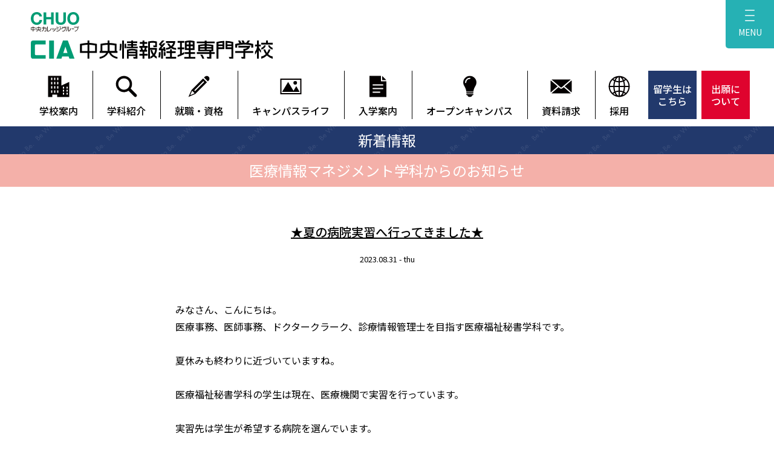

--- FILE ---
content_type: text/html; charset=UTF-8
request_url: https://www.chuo.ac.jp/cia/%E2%98%85%E5%A4%8F%E3%81%AE%E7%97%85%E9%99%A2%E5%AE%9F%E7%BF%92%E3%81%B8%E8%A1%8C%E3%81%A3%E3%81%A6%E3%81%8D%E3%81%BE%E3%81%97%E3%81%9F%E2%98%85/
body_size: 12122
content:
<!DOCTYPE html>
<html lang="ja">
<head>
<!-- Google Tag Manager -->
<script>(function(w,d,s,l,i){w[l]=w[l]||[];w[l].push({'gtm.start':
new Date().getTime(),event:'gtm.js'});var f=d.getElementsByTagName(s)[0],
j=d.createElement(s),dl=l!='dataLayer'?'&l='+l:'';j.async=true;j.src=
'https://www.googletagmanager.com/gtm.js?id='+i+dl;f.parentNode.insertBefore(j,f);
})(window,document,'script','dataLayer','GTM-W2BTQKPK');</script>
<!-- End Google Tag Manager -->
<!-- Google Tag Manager -->
<script>(function(w,d,s,l,i){w[l]=w[l]||[];w[l].push({'gtm.start':
new Date().getTime(),event:'gtm.js'});var f=d.getElementsByTagName(s)[0],
j=d.createElement(s),dl=l!='dataLayer'?'&l='+l:'';j.async=true;j.src=
'https://www.googletagmanager.com/gtm.js?id='+i+dl;f.parentNode.insertBefore(j,f);
})(window,document,'script','dataLayer','GTM-KTQZ7C8');
</script>
<!-- End Google Tag Manager -->
<!-- Google Tag Manager -->
<script>(function(w,d,s,l,i){w[l]=w[l]||[];w[l].push({'gtm.start':
new Date().getTime(),event:'gtm.js'});var f=d.getElementsByTagName(s)[0],
j=d.createElement(s),dl=l!='dataLayer'?'&l='+l:'';j.async=true;j.src=
'https://www.googletagmanager.com/gtm.js?id='+i+dl;f.parentNode.insertBefore(j,f);
})(window,document,'script','dataLayer','GTM-MW7JPKZ');</script>
<!-- End Google Tag Manager -->
<meta charset="UTF-8">
<meta name="viewport" content="width=device-width, initial-scale=1, shrink-to-fit=no">
<link rel="shortcut icon" href="https://www.chuo.ac.jp/cia/wp-content/themes/cia/favicon.ico">
<link rel="apple-touch-icon" href="https://www.chuo.ac.jp/cia/wp-content/themes/cia/apple-touch-icon.png">
<link rel="profile" href="http://gmpg.org/xfn/11">
<link rel="stylesheet" href="https://www.chuo.ac.jp/cia/wp-content/themes/cia/css/default.css">
<link rel="stylesheet" href="https://ajax.googleapis.com/ajax/libs/jqueryui/1.12.1/themes/base/jquery-ui.css">
<link rel="stylesheet" href="https://www.chuo.ac.jp/cia/wp-content/themes/cia/js/slick/slick-theme.css">
<link rel="stylesheet" href="https://www.chuo.ac.jp/cia/wp-content/themes/cia/js/slick/slick.css">
<link rel="stylesheet" href="https://cdn.jsdelivr.net/npm/modaal@0.4.4/dist/css/modaal.min.css">
<link rel="stylesheet" href="https://www.chuo.ac.jp/cia/wp-content/themes/cia/css/base.css?0123064905">
<link rel="stylesheet" href="https://www.chuo.ac.jp/cia/wp-content/themes/cia/css/common.css?0123064905">
<link rel="stylesheet" href="https://www.chuo.ac.jp/cia/wp-content/themes/cia/css/nav.css?0123064905">
<link rel="stylesheet" href="https://www.chuo.ac.jp/cia/wp-content/themes/cia/css/form.css?0123064905">
<link rel="stylesheet" href ="https://www.chuo.ac.jp/cia/wp-content/themes/cia/style.css?0123064905">
<script src="https://ajax.googleapis.com/ajax/libs/jquery/2.1.4/jquery.min.js"></script>
<script src="https://www.chuo.ac.jp/cia/wp-content/themes/cia/js/slick/slick.min.js"></script>
<script>
$(function() {
	$('#home .slide').slick({
		autoplay: true,
		autoplaySpeed: 3000,
		speed: 2000,
		fade: true,
		infinite: true,
		dots: false,
		arrows: true,
		swipe: true
	});
});
</script>
<script>
$(function() {
	$('.home_news_ticker_list').slick({
		autoplay: true,
		vertical: true,
		verticalSwiping: true,
		autoplaySpeed: 3000,
		speed: 1000,
	});
});
</script>
<title>★夏の病院実習へ行ってきました★ | 中央情報経理専門学校｜税理士･会計・情報・ビジネス・マーケティング・医療事務・診療情報管理士・医薬販売・保育分野が学べる専門学校</title>
<meta name='robots' content='max-image-preview:large' />

<!-- All In One SEO Pack 3.6.2[3255,3351] -->
<link rel="canonical" href="https://www.chuo.ac.jp/cia/★夏の病院実習へ行ってきました★/" />
			<script type="text/javascript" >
				window.ga=window.ga||function(){(ga.q=ga.q||[]).push(arguments)};ga.l=+new Date;
				ga('create', 'UA-61074717-1', 'auto');
				// Plugins
				
				ga('send', 'pageview');
			</script>
			<script async src="https://www.google-analytics.com/analytics.js"></script>
			<!-- All In One SEO Pack -->
<link rel='dns-prefetch' href='//www.googletagmanager.com' />
<link rel="alternate" type="application/rss+xml" title="中央情報経理専門学校｜税理士･会計・情報・ビジネス・マーケティング・医療事務・診療情報管理士・医薬販売・保育分野が学べる専門学校 &raquo; フィード" href="https://www.chuo.ac.jp/cia/feed/" />
<link rel="alternate" type="application/rss+xml" title="中央情報経理専門学校｜税理士･会計・情報・ビジネス・マーケティング・医療事務・診療情報管理士・医薬販売・保育分野が学べる専門学校 &raquo; コメントフィード" href="https://www.chuo.ac.jp/cia/comments/feed/" />
<link rel="alternate" type="application/rss+xml" title="中央情報経理専門学校｜税理士･会計・情報・ビジネス・マーケティング・医療事務・診療情報管理士・医薬販売・保育分野が学べる専門学校 &raquo; ★夏の病院実習へ行ってきました★ のコメントのフィード" href="https://www.chuo.ac.jp/cia/%e2%98%85%e5%a4%8f%e3%81%ae%e7%97%85%e9%99%a2%e5%ae%9f%e7%bf%92%e3%81%b8%e8%a1%8c%e3%81%a3%e3%81%a6%e3%81%8d%e3%81%be%e3%81%97%e3%81%9f%e2%98%85/feed/" />
<script type="text/javascript">
/* <![CDATA[ */
window._wpemojiSettings = {"baseUrl":"https:\/\/s.w.org\/images\/core\/emoji\/14.0.0\/72x72\/","ext":".png","svgUrl":"https:\/\/s.w.org\/images\/core\/emoji\/14.0.0\/svg\/","svgExt":".svg","source":{"concatemoji":"https:\/\/www.chuo.ac.jp\/cia\/wp-includes\/js\/wp-emoji-release.min.js?ver=6.4.7"}};
/*! This file is auto-generated */
!function(i,n){var o,s,e;function c(e){try{var t={supportTests:e,timestamp:(new Date).valueOf()};sessionStorage.setItem(o,JSON.stringify(t))}catch(e){}}function p(e,t,n){e.clearRect(0,0,e.canvas.width,e.canvas.height),e.fillText(t,0,0);var t=new Uint32Array(e.getImageData(0,0,e.canvas.width,e.canvas.height).data),r=(e.clearRect(0,0,e.canvas.width,e.canvas.height),e.fillText(n,0,0),new Uint32Array(e.getImageData(0,0,e.canvas.width,e.canvas.height).data));return t.every(function(e,t){return e===r[t]})}function u(e,t,n){switch(t){case"flag":return n(e,"\ud83c\udff3\ufe0f\u200d\u26a7\ufe0f","\ud83c\udff3\ufe0f\u200b\u26a7\ufe0f")?!1:!n(e,"\ud83c\uddfa\ud83c\uddf3","\ud83c\uddfa\u200b\ud83c\uddf3")&&!n(e,"\ud83c\udff4\udb40\udc67\udb40\udc62\udb40\udc65\udb40\udc6e\udb40\udc67\udb40\udc7f","\ud83c\udff4\u200b\udb40\udc67\u200b\udb40\udc62\u200b\udb40\udc65\u200b\udb40\udc6e\u200b\udb40\udc67\u200b\udb40\udc7f");case"emoji":return!n(e,"\ud83e\udef1\ud83c\udffb\u200d\ud83e\udef2\ud83c\udfff","\ud83e\udef1\ud83c\udffb\u200b\ud83e\udef2\ud83c\udfff")}return!1}function f(e,t,n){var r="undefined"!=typeof WorkerGlobalScope&&self instanceof WorkerGlobalScope?new OffscreenCanvas(300,150):i.createElement("canvas"),a=r.getContext("2d",{willReadFrequently:!0}),o=(a.textBaseline="top",a.font="600 32px Arial",{});return e.forEach(function(e){o[e]=t(a,e,n)}),o}function t(e){var t=i.createElement("script");t.src=e,t.defer=!0,i.head.appendChild(t)}"undefined"!=typeof Promise&&(o="wpEmojiSettingsSupports",s=["flag","emoji"],n.supports={everything:!0,everythingExceptFlag:!0},e=new Promise(function(e){i.addEventListener("DOMContentLoaded",e,{once:!0})}),new Promise(function(t){var n=function(){try{var e=JSON.parse(sessionStorage.getItem(o));if("object"==typeof e&&"number"==typeof e.timestamp&&(new Date).valueOf()<e.timestamp+604800&&"object"==typeof e.supportTests)return e.supportTests}catch(e){}return null}();if(!n){if("undefined"!=typeof Worker&&"undefined"!=typeof OffscreenCanvas&&"undefined"!=typeof URL&&URL.createObjectURL&&"undefined"!=typeof Blob)try{var e="postMessage("+f.toString()+"("+[JSON.stringify(s),u.toString(),p.toString()].join(",")+"));",r=new Blob([e],{type:"text/javascript"}),a=new Worker(URL.createObjectURL(r),{name:"wpTestEmojiSupports"});return void(a.onmessage=function(e){c(n=e.data),a.terminate(),t(n)})}catch(e){}c(n=f(s,u,p))}t(n)}).then(function(e){for(var t in e)n.supports[t]=e[t],n.supports.everything=n.supports.everything&&n.supports[t],"flag"!==t&&(n.supports.everythingExceptFlag=n.supports.everythingExceptFlag&&n.supports[t]);n.supports.everythingExceptFlag=n.supports.everythingExceptFlag&&!n.supports.flag,n.DOMReady=!1,n.readyCallback=function(){n.DOMReady=!0}}).then(function(){return e}).then(function(){var e;n.supports.everything||(n.readyCallback(),(e=n.source||{}).concatemoji?t(e.concatemoji):e.wpemoji&&e.twemoji&&(t(e.twemoji),t(e.wpemoji)))}))}((window,document),window._wpemojiSettings);
/* ]]> */
</script>
<style id='wp-emoji-styles-inline-css' type='text/css'>

	img.wp-smiley, img.emoji {
		display: inline !important;
		border: none !important;
		box-shadow: none !important;
		height: 1em !important;
		width: 1em !important;
		margin: 0 0.07em !important;
		vertical-align: -0.1em !important;
		background: none !important;
		padding: 0 !important;
	}
</style>
<link rel='stylesheet' id='wp-block-library-css' href='https://www.chuo.ac.jp/cia/wp-includes/css/dist/block-library/style.min.css?ver=6.4.7' type='text/css' media='all' />
<style id='classic-theme-styles-inline-css' type='text/css'>
/*! This file is auto-generated */
.wp-block-button__link{color:#fff;background-color:#32373c;border-radius:9999px;box-shadow:none;text-decoration:none;padding:calc(.667em + 2px) calc(1.333em + 2px);font-size:1.125em}.wp-block-file__button{background:#32373c;color:#fff;text-decoration:none}
</style>
<style id='global-styles-inline-css' type='text/css'>
body{--wp--preset--color--black: #000000;--wp--preset--color--cyan-bluish-gray: #abb8c3;--wp--preset--color--white: #ffffff;--wp--preset--color--pale-pink: #f78da7;--wp--preset--color--vivid-red: #cf2e2e;--wp--preset--color--luminous-vivid-orange: #ff6900;--wp--preset--color--luminous-vivid-amber: #fcb900;--wp--preset--color--light-green-cyan: #7bdcb5;--wp--preset--color--vivid-green-cyan: #00d084;--wp--preset--color--pale-cyan-blue: #8ed1fc;--wp--preset--color--vivid-cyan-blue: #0693e3;--wp--preset--color--vivid-purple: #9b51e0;--wp--preset--gradient--vivid-cyan-blue-to-vivid-purple: linear-gradient(135deg,rgba(6,147,227,1) 0%,rgb(155,81,224) 100%);--wp--preset--gradient--light-green-cyan-to-vivid-green-cyan: linear-gradient(135deg,rgb(122,220,180) 0%,rgb(0,208,130) 100%);--wp--preset--gradient--luminous-vivid-amber-to-luminous-vivid-orange: linear-gradient(135deg,rgba(252,185,0,1) 0%,rgba(255,105,0,1) 100%);--wp--preset--gradient--luminous-vivid-orange-to-vivid-red: linear-gradient(135deg,rgba(255,105,0,1) 0%,rgb(207,46,46) 100%);--wp--preset--gradient--very-light-gray-to-cyan-bluish-gray: linear-gradient(135deg,rgb(238,238,238) 0%,rgb(169,184,195) 100%);--wp--preset--gradient--cool-to-warm-spectrum: linear-gradient(135deg,rgb(74,234,220) 0%,rgb(151,120,209) 20%,rgb(207,42,186) 40%,rgb(238,44,130) 60%,rgb(251,105,98) 80%,rgb(254,248,76) 100%);--wp--preset--gradient--blush-light-purple: linear-gradient(135deg,rgb(255,206,236) 0%,rgb(152,150,240) 100%);--wp--preset--gradient--blush-bordeaux: linear-gradient(135deg,rgb(254,205,165) 0%,rgb(254,45,45) 50%,rgb(107,0,62) 100%);--wp--preset--gradient--luminous-dusk: linear-gradient(135deg,rgb(255,203,112) 0%,rgb(199,81,192) 50%,rgb(65,88,208) 100%);--wp--preset--gradient--pale-ocean: linear-gradient(135deg,rgb(255,245,203) 0%,rgb(182,227,212) 50%,rgb(51,167,181) 100%);--wp--preset--gradient--electric-grass: linear-gradient(135deg,rgb(202,248,128) 0%,rgb(113,206,126) 100%);--wp--preset--gradient--midnight: linear-gradient(135deg,rgb(2,3,129) 0%,rgb(40,116,252) 100%);--wp--preset--font-size--small: 13px;--wp--preset--font-size--medium: 20px;--wp--preset--font-size--large: 36px;--wp--preset--font-size--x-large: 42px;--wp--preset--spacing--20: 0.44rem;--wp--preset--spacing--30: 0.67rem;--wp--preset--spacing--40: 1rem;--wp--preset--spacing--50: 1.5rem;--wp--preset--spacing--60: 2.25rem;--wp--preset--spacing--70: 3.38rem;--wp--preset--spacing--80: 5.06rem;--wp--preset--shadow--natural: 6px 6px 9px rgba(0, 0, 0, 0.2);--wp--preset--shadow--deep: 12px 12px 50px rgba(0, 0, 0, 0.4);--wp--preset--shadow--sharp: 6px 6px 0px rgba(0, 0, 0, 0.2);--wp--preset--shadow--outlined: 6px 6px 0px -3px rgba(255, 255, 255, 1), 6px 6px rgba(0, 0, 0, 1);--wp--preset--shadow--crisp: 6px 6px 0px rgba(0, 0, 0, 1);}:where(.is-layout-flex){gap: 0.5em;}:where(.is-layout-grid){gap: 0.5em;}body .is-layout-flow > .alignleft{float: left;margin-inline-start: 0;margin-inline-end: 2em;}body .is-layout-flow > .alignright{float: right;margin-inline-start: 2em;margin-inline-end: 0;}body .is-layout-flow > .aligncenter{margin-left: auto !important;margin-right: auto !important;}body .is-layout-constrained > .alignleft{float: left;margin-inline-start: 0;margin-inline-end: 2em;}body .is-layout-constrained > .alignright{float: right;margin-inline-start: 2em;margin-inline-end: 0;}body .is-layout-constrained > .aligncenter{margin-left: auto !important;margin-right: auto !important;}body .is-layout-constrained > :where(:not(.alignleft):not(.alignright):not(.alignfull)){max-width: var(--wp--style--global--content-size);margin-left: auto !important;margin-right: auto !important;}body .is-layout-constrained > .alignwide{max-width: var(--wp--style--global--wide-size);}body .is-layout-flex{display: flex;}body .is-layout-flex{flex-wrap: wrap;align-items: center;}body .is-layout-flex > *{margin: 0;}body .is-layout-grid{display: grid;}body .is-layout-grid > *{margin: 0;}:where(.wp-block-columns.is-layout-flex){gap: 2em;}:where(.wp-block-columns.is-layout-grid){gap: 2em;}:where(.wp-block-post-template.is-layout-flex){gap: 1.25em;}:where(.wp-block-post-template.is-layout-grid){gap: 1.25em;}.has-black-color{color: var(--wp--preset--color--black) !important;}.has-cyan-bluish-gray-color{color: var(--wp--preset--color--cyan-bluish-gray) !important;}.has-white-color{color: var(--wp--preset--color--white) !important;}.has-pale-pink-color{color: var(--wp--preset--color--pale-pink) !important;}.has-vivid-red-color{color: var(--wp--preset--color--vivid-red) !important;}.has-luminous-vivid-orange-color{color: var(--wp--preset--color--luminous-vivid-orange) !important;}.has-luminous-vivid-amber-color{color: var(--wp--preset--color--luminous-vivid-amber) !important;}.has-light-green-cyan-color{color: var(--wp--preset--color--light-green-cyan) !important;}.has-vivid-green-cyan-color{color: var(--wp--preset--color--vivid-green-cyan) !important;}.has-pale-cyan-blue-color{color: var(--wp--preset--color--pale-cyan-blue) !important;}.has-vivid-cyan-blue-color{color: var(--wp--preset--color--vivid-cyan-blue) !important;}.has-vivid-purple-color{color: var(--wp--preset--color--vivid-purple) !important;}.has-black-background-color{background-color: var(--wp--preset--color--black) !important;}.has-cyan-bluish-gray-background-color{background-color: var(--wp--preset--color--cyan-bluish-gray) !important;}.has-white-background-color{background-color: var(--wp--preset--color--white) !important;}.has-pale-pink-background-color{background-color: var(--wp--preset--color--pale-pink) !important;}.has-vivid-red-background-color{background-color: var(--wp--preset--color--vivid-red) !important;}.has-luminous-vivid-orange-background-color{background-color: var(--wp--preset--color--luminous-vivid-orange) !important;}.has-luminous-vivid-amber-background-color{background-color: var(--wp--preset--color--luminous-vivid-amber) !important;}.has-light-green-cyan-background-color{background-color: var(--wp--preset--color--light-green-cyan) !important;}.has-vivid-green-cyan-background-color{background-color: var(--wp--preset--color--vivid-green-cyan) !important;}.has-pale-cyan-blue-background-color{background-color: var(--wp--preset--color--pale-cyan-blue) !important;}.has-vivid-cyan-blue-background-color{background-color: var(--wp--preset--color--vivid-cyan-blue) !important;}.has-vivid-purple-background-color{background-color: var(--wp--preset--color--vivid-purple) !important;}.has-black-border-color{border-color: var(--wp--preset--color--black) !important;}.has-cyan-bluish-gray-border-color{border-color: var(--wp--preset--color--cyan-bluish-gray) !important;}.has-white-border-color{border-color: var(--wp--preset--color--white) !important;}.has-pale-pink-border-color{border-color: var(--wp--preset--color--pale-pink) !important;}.has-vivid-red-border-color{border-color: var(--wp--preset--color--vivid-red) !important;}.has-luminous-vivid-orange-border-color{border-color: var(--wp--preset--color--luminous-vivid-orange) !important;}.has-luminous-vivid-amber-border-color{border-color: var(--wp--preset--color--luminous-vivid-amber) !important;}.has-light-green-cyan-border-color{border-color: var(--wp--preset--color--light-green-cyan) !important;}.has-vivid-green-cyan-border-color{border-color: var(--wp--preset--color--vivid-green-cyan) !important;}.has-pale-cyan-blue-border-color{border-color: var(--wp--preset--color--pale-cyan-blue) !important;}.has-vivid-cyan-blue-border-color{border-color: var(--wp--preset--color--vivid-cyan-blue) !important;}.has-vivid-purple-border-color{border-color: var(--wp--preset--color--vivid-purple) !important;}.has-vivid-cyan-blue-to-vivid-purple-gradient-background{background: var(--wp--preset--gradient--vivid-cyan-blue-to-vivid-purple) !important;}.has-light-green-cyan-to-vivid-green-cyan-gradient-background{background: var(--wp--preset--gradient--light-green-cyan-to-vivid-green-cyan) !important;}.has-luminous-vivid-amber-to-luminous-vivid-orange-gradient-background{background: var(--wp--preset--gradient--luminous-vivid-amber-to-luminous-vivid-orange) !important;}.has-luminous-vivid-orange-to-vivid-red-gradient-background{background: var(--wp--preset--gradient--luminous-vivid-orange-to-vivid-red) !important;}.has-very-light-gray-to-cyan-bluish-gray-gradient-background{background: var(--wp--preset--gradient--very-light-gray-to-cyan-bluish-gray) !important;}.has-cool-to-warm-spectrum-gradient-background{background: var(--wp--preset--gradient--cool-to-warm-spectrum) !important;}.has-blush-light-purple-gradient-background{background: var(--wp--preset--gradient--blush-light-purple) !important;}.has-blush-bordeaux-gradient-background{background: var(--wp--preset--gradient--blush-bordeaux) !important;}.has-luminous-dusk-gradient-background{background: var(--wp--preset--gradient--luminous-dusk) !important;}.has-pale-ocean-gradient-background{background: var(--wp--preset--gradient--pale-ocean) !important;}.has-electric-grass-gradient-background{background: var(--wp--preset--gradient--electric-grass) !important;}.has-midnight-gradient-background{background: var(--wp--preset--gradient--midnight) !important;}.has-small-font-size{font-size: var(--wp--preset--font-size--small) !important;}.has-medium-font-size{font-size: var(--wp--preset--font-size--medium) !important;}.has-large-font-size{font-size: var(--wp--preset--font-size--large) !important;}.has-x-large-font-size{font-size: var(--wp--preset--font-size--x-large) !important;}
.wp-block-navigation a:where(:not(.wp-element-button)){color: inherit;}
:where(.wp-block-post-template.is-layout-flex){gap: 1.25em;}:where(.wp-block-post-template.is-layout-grid){gap: 1.25em;}
:where(.wp-block-columns.is-layout-flex){gap: 2em;}:where(.wp-block-columns.is-layout-grid){gap: 2em;}
.wp-block-pullquote{font-size: 1.5em;line-height: 1.6;}
</style>
<link rel='stylesheet' id='contact-form-7-css' href='https://www.chuo.ac.jp/cia/wp-content/plugins/contact-form-7/includes/css/styles.css?ver=5.5.6' type='text/css' media='all' />

<!-- Google アナリティクス スニペット (Site Kit が追加) -->
<script type="text/javascript" src="https://www.googletagmanager.com/gtag/js?id=GT-PJSBDZJ" id="google_gtagjs-js" async></script>
<script type="text/javascript" id="google_gtagjs-js-after">
/* <![CDATA[ */
window.dataLayer = window.dataLayer || [];function gtag(){dataLayer.push(arguments);}
gtag('set', 'linker', {"domains":["www.chuo.ac.jp"]} );
gtag("js", new Date());
gtag("set", "developer_id.dZTNiMT", true);
gtag("config", "GT-PJSBDZJ");
/* ]]> */
</script>

<!-- (ここまで) Google アナリティクス スニペット (Site Kit が追加) -->
<link rel="https://api.w.org/" href="https://www.chuo.ac.jp/cia/wp-json/" /><link rel="alternate" type="application/json" href="https://www.chuo.ac.jp/cia/wp-json/wp/v2/posts/20348" /><link rel="EditURI" type="application/rsd+xml" title="RSD" href="https://www.chuo.ac.jp/cia/xmlrpc.php?rsd" />
<meta name="generator" content="WordPress 6.4.7" />
<link rel='shortlink' href='https://www.chuo.ac.jp/cia/?p=20348' />
<link rel="alternate" type="application/json+oembed" href="https://www.chuo.ac.jp/cia/wp-json/oembed/1.0/embed?url=https%3A%2F%2Fwww.chuo.ac.jp%2Fcia%2F%25e2%2598%2585%25e5%25a4%258f%25e3%2581%25ae%25e7%2597%2585%25e9%2599%25a2%25e5%25ae%259f%25e7%25bf%2592%25e3%2581%25b8%25e8%25a1%258c%25e3%2581%25a3%25e3%2581%25a6%25e3%2581%258d%25e3%2581%25be%25e3%2581%2597%25e3%2581%259f%25e2%2598%2585%2F" />
<link rel="alternate" type="text/xml+oembed" href="https://www.chuo.ac.jp/cia/wp-json/oembed/1.0/embed?url=https%3A%2F%2Fwww.chuo.ac.jp%2Fcia%2F%25e2%2598%2585%25e5%25a4%258f%25e3%2581%25ae%25e7%2597%2585%25e9%2599%25a2%25e5%25ae%259f%25e7%25bf%2592%25e3%2581%25b8%25e8%25a1%258c%25e3%2581%25a3%25e3%2581%25a6%25e3%2581%258d%25e3%2581%25be%25e3%2581%2597%25e3%2581%259f%25e2%2598%2585%2F&#038;format=xml" />
<meta name="generator" content="Site Kit by Google 1.111.1" /><meta name="google-site-verification" content="JtvjTtEmHkJNuIbFl2SA_EdX_vSSahLaBjs6_0nXQ1A"><style type="text/css">.recentcomments a{display:inline !important;padding:0 !important;margin:0 !important;}</style></head>
<body>
<!-- Google Tag Manager (noscript) -->
<noscript><iframe src="https://www.googletagmanager.com/ns.html?id=GTM-W2BTQKPK"
height="0" width="0" style="display:none;visibility:hidden"></iframe></noscript>
<!-- End Google Tag Manager (noscript) -->
<!-- Google Tag Manager (noscript) -->
<noscript><iframe src="https://www.googletagmanager.com/ns.html?id=GTM-KTQZ7C8"
height="0" width="0" style="display:none;visibility:hidden"></iframe></noscript>
<!-- End Google Tag Manager (noscript) -->
<!-- Google Tag Manager (noscript) -->
<noscript><iframe src="https://www.googletagmanager.com/ns.html?id=GTM-MW7JPKZ"
height="0" width="0" style="display:none;visibility:hidden"></iframe></noscript>
<!-- End Google Tag Manager (noscript) -->
<header id="header" class="header">
<div class="header_inner">
<dl class="header_logo">
<dt class="header_logo_chuo"><a href="https://www.chuo.ac.jp/"><img src="https://www.chuo.ac.jp/cia/wp-content/themes/cia/images/common/header_logo_chuo.svg" alt="中央カレッジグループ"></a></dt>
<dd class="header_logo_cia"><a href="https://www.chuo.ac.jp/cia"><img src="https://www.chuo.ac.jp/cia/wp-content/themes/cia/images/common/header_logo_cia.svg" alt="CIA 中央情報経理専門学校"></a></dd>
</dl>
</div>
</header>
<nav id="hnavi">
<ul class="hnavi_list">
<li class="hnavi_lv1 hnavi_about"><a href="#">学校案内</a><ul class="hnavi_lv2_list">
	<li class="hnavi_lv2"><span class="hnavi_category">本校について</span><ul>
		<li class="hnavi_lv3"><a href="https://www.chuo.ac.jp/cia/about/education_declaration/">3つの教育宣言</a></li>
		<li class="hnavi_lv3"><a href="https://www.chuo.ac.jp/cia/about/public_information/">学校概要・情報公開</a></li>
		<li class="hnavi_lv3"><a href="https://www.chuo.ac.jp/cia/about/access/">アクセス</a></li>
		<li class="hnavi_lv3"><a href="https://www.chuo.ac.jp/cia/about/privacy/">プライバシーポリシー</a></li>
	</ul></li>
	<li class="hnavi_lv2"><a href="https://www.chuo.ac.jp/cia/about/strengths/">5つの特徴</a></li>
	<li class="hnavi_lv2"><a href="https://www.chuo.ac.jp/cia/about/facility/">施設紹介</a></li>
	<li class="hnavi_lv2"><a href="https://www.chuo.ac.jp/cia/about/faq/">Q＆A</a></li>
</ul></li>
<li class="hnavi_lv1 hnavi_course"><a href="#">学科紹介</a><ul class="hnavi_lv2_list">
	<li class="hnavi_lv2"><a href="https://www.chuo.ac.jp/cia/course/public_tax_account/">会計ビジネス学科</a></li>
	<li class="hnavi_lv2"><a href="https://www.chuo.ac.jp/cia/course/information_accounting/">デジタルビジネス学科</a></li>
	<li class="hnavi_lv2"><a href="https://www.chuo.ac.jp/cia/course/medical_secretay/">医療情報マネジメント学科</a></li>
	<li class="hnavi_lv2"><a href="https://www.chuo.ac.jp/cia/course/medicine_sales/">医薬販売学科</a></li>
	<li class="hnavi_lv2"><a href="https://www.chuo.ac.jp/cia/course/childcare/">保育福祉学科</a></li>
	<li class="hnavi_lv2"><a href="https://www.chuo.ac.jp/cia/course/international/">留学生対象学科</a></li>
</ul></li>
<li class="hnavi_lv1 hnavi_job"><a href="#">就職・資格</a><ul class="hnavi_lv2_list">
	<li class="hnavi_lv2"><a href="https://www.chuo.ac.jp/cia/career/employment/">就職に強い理由</a></li>
	<li class="hnavi_lv2"><a href="https://www.chuo.ac.jp/cia/career/graduate/">活躍する卒業生</a></li>
	<li class="hnavi_lv2"><a href="https://www.chuo.ac.jp/cia/career/qualification/">資格取得＆実績</a></li>
</ul></li>
<li class="hnavi_lv1 hnavi_campus"><a href="#">キャンパスライフ</a><ul class="hnavi_lv2_list">
	<li class="hnavi_lv2"><a href="https://www.chuo.ac.jp/cia/campuslife/event/">キャンパスイベント</a></li>
	<li class="hnavi_lv2"><a href="https://www.chuo.ac.jp/cia/campuslife/surroundings/">周辺環境</a></li>
	<li class="hnavi_lv2"><a href="https://www.chuo.ac.jp/cia/campuslife/report/">一人暮らしレポート</a></li>
</ul></li>
<li class="hnavi_lv1 hnavi_exam"><a href="#">入学案内</a><ul class="hnavi_lv2_list">
	<li class="hnavi_lv2"><a href="https://www.chuo.ac.jp/cia/examinee/high_s/">高卒(見込み)者対象入試</a></li>
	<li class="hnavi_lv2"><a href="https://www.chuo.ac.jp/cia/examinee/university/">大学・短大・専門学校卒(見込み)者<br>社会人対象入試</a></li>
	<li class="hnavi_lv2"><a href="https://www.chuo.ac.jp/cia/examinee/ao/">AO⼊試制度</a></li>
	<li class="hnavi_lv2"><a href="https://www.chuo.ac.jp/cia/examinee/tuition/">校納金等について</a></li>
	<li class="hnavi_lv2"><a href="https://www.chuo.ac.jp/cia/examinee/support/">学費サポート</a></li>
	<li class="hnavi_lv2"><a href="https://www.chuo.ac.jp/cia/apply_internet/">出願について</a></li>
</ul></li>
<li class="hnavi_lv1 hnavi_oc"><a href="https://www.chuo.ac.jp/cia/opencampus/">オープンキャンパス</a></li>
<li class="hnavi_lv1 hnavi_request"><a href="https://www.chuo.ac.jp/cia/request/">資料請求</a></li>
<li class="hnavi_lv1 hnavi_recruit"><a href="https://www.chuo.ac.jp/cia/info_recruit/">採用</a></li>
<li class="hnavi_international"><a href="https://www.chuo.ac.jp/cia/course/international/">留学生は<br>こちら</a></li>
<li class="hnavi_apply"><a href="https://www.chuo.ac.jp/cia/apply_internet/">出願に<br>ついて</a></li>
</ul>
</nav>
<main>



<article id="news" class="bg_bubble">
<div class="title">
<h1>新着情報</h1>
</div>
<h2 class="news_color6">医療情報マネジメント学科からのお知らせ</h2>

<section class="news_detail">
<h3 class="head">★夏の病院実習へ行ってきました★</h3>
<p class="date">2023.08.31 - thu</p>
<div class="body">
<p>みなさん、こんにちは。</p>
<p>医療事務、医師事務、ドクタークラーク、診療情報管理士を目指す医療福祉秘書学科です。<br /><br /></p>
<p>夏休みも終わりに近づいていますね。<br /><br /></p>
<p>医療福祉秘書学科の学生は現在、医療機関で実習を行っています。<br /><br /></p>
<p>実習先は学生が希望する病院を選んでいます。</p>
<p><br />子どものころから通っていた小児科、憧れのドクターヘリのある病院など</p>
<p>群馬県内の自宅から通えるクリニックや病院はもちろんですが</p>
<p>就職が決まった東京都の順天堂大学医学部附属順天堂医院や</p>
<p>三重県の志摩市民病院など全国各地で行えます。<br /><br /><br />受付で患者の対応をしたり、受け持ちの患者さんのためにできることを考え実行したり</p>
<p>自分で考えて行動したことで患者さまの笑顔が見られる実習はやりがいがあります。<br /><br /><br />学校の勉強とは違う医療現場の実習を楽しんでいます！</p>
<p><img fetchpriority="high" decoding="async" src="https://www.chuo.ac.jp/cia/wp-content/uploads/2023/08/IMG_0475-263x350.jpg" alt="" width="263" height="350" class="alignnone size-medium wp-image-20353" srcset="https://www.chuo.ac.jp/cia/wp-content/uploads/2023/08/IMG_0475-263x350.jpg 263w, https://www.chuo.ac.jp/cia/wp-content/uploads/2023/08/IMG_0475-rotated.jpg 480w" sizes="(max-width: 263px) 100vw, 263px" /></p>
<p>病院の職員の方々、いつもご指導ありがとうございます。</p>
<p><img decoding="async" src="https://www.chuo.ac.jp/cia/wp-content/uploads/2023/08/DF4B6640-642C-4BF9-9310-D545B221C448-350x263.jpg" alt="" width="350" height="263" class="alignnone size-medium wp-image-20354" srcset="https://www.chuo.ac.jp/cia/wp-content/uploads/2023/08/DF4B6640-642C-4BF9-9310-D545B221C448-350x263.jpg 350w, https://www.chuo.ac.jp/cia/wp-content/uploads/2023/08/DF4B6640-642C-4BF9-9310-D545B221C448-213x160.jpg 213w, https://www.chuo.ac.jp/cia/wp-content/uploads/2023/08/DF4B6640-642C-4BF9-9310-D545B221C448.jpg 640w" sizes="(max-width: 350px) 100vw, 350px" /></p>
<p>担当：石黒<br /><br /></p>
<p>次回のオープンキャンパスは　9月<span>2</span>日（土）</p>
<p>～入試直前スペシャル&amp;病院経営に貢献できる医療事務の働き～</p>
<p>願書の書き方、面接のポイントをおさらい！</p>
<p>先輩に入試のことや学校生活のことなど色々教えてもらってね！</p>
<p>みなさんのご参加お待ちしてます！</p><figure><img width="640" height="480" src="https://www.chuo.ac.jp/cia/wp-content/uploads/2023/08/IMG_0406.jpg" class="attachment-large size-large wp-post-image" alt="" decoding="async" srcset="https://www.chuo.ac.jp/cia/wp-content/uploads/2023/08/IMG_0406.jpg 640w, https://www.chuo.ac.jp/cia/wp-content/uploads/2023/08/IMG_0406-350x263.jpg 350w, https://www.chuo.ac.jp/cia/wp-content/uploads/2023/08/IMG_0406-213x160.jpg 213w" sizes="(max-width: 640px) 100vw, 640px" /></figure>
</div>
</section>



<div class="pagination">
<ul>
<li class="prev_ico"><a href="https://www.chuo.ac.jp/cia/%e5%8c%bb%e7%99%82%e7%a6%8f%e7%a5%89%e7%a7%98%e6%9b%b8%e5%ad%a6%e7%a7%91%ef%bc%95%e6%9c%88%ef%bc%91%ef%bc%93%e6%97%a5%e3%82%aa%e3%83%bc%e3%83%97%e3%83%b3%e3%82%ad%e3%83%a3%e3%83%b3%e3%83%91%e3%82%b9/" rel="next"><img src="https://www.chuo.ac.jp/cia/wp-content/themes/cia/images/common/arw_prev.svg"></a></li>
<li><a href="https://www.chuo.ac.jp/cia/%e3%80%90%e7%a0%94%e7%a9%b6%e7%99%ba%e8%a1%a8%e3%80%91%e8%a8%ba%e7%99%82%e6%83%85%e5%a0%b1%e7%ae%a1%e7%90%86%e5%ad%a6%e4%bc%9a%e5%ad%a6%e8%a1%93%e5%a4%a7%e4%bc%9a%e5%8f%82%e5%8a%a0%e3%80%80%ef%bd%9e/">25</a></li>
<li><a href="https://www.chuo.ac.jp/cia/%e3%80%90%e5%8c%bb%e7%99%82%e6%96%bd%e8%a8%ad%e5%ae%9f%e7%bf%92%e3%80%91%e4%b8%89%e9%87%8d%e7%9c%8c%e5%bf%97%e6%91%a9%e5%b8%82%e6%b0%91%e7%97%85%e9%99%a2%e3%81%ab%e3%81%a6/">26</a></li>
<li><span class="current">27</span></li><li><a href="https://www.chuo.ac.jp/cia/%e3%80%90%e6%8e%88%e6%a5%ad%e3%80%91%e7%89%b9%e5%88%a5%e8%ac%9b%e6%bc%94%ef%bd%9e%e3%82%ad%e3%83%a3%e3%83%aa%e3%82%a2%e3%83%87%e3%82%b6%e3%82%a4%e3%83%b3%e3%82%bc%e3%83%9f%ef%bd%9e/">28</a></li>
<li><a href="https://www.chuo.ac.jp/cia/%e3%80%90%e8%a1%8c%e4%ba%8b%e3%80%91%ef%bd%9e%e6%96%b0%e5%85%a5%e7%94%9f%e6%ad%93%e8%bf%8e-bbq%ef%bc%86%e5%ba%a7%e8%ab%87%e4%bc%9a%ef%bd%9e/">29</a></li>
<li class="next_ico"><a href="https://www.chuo.ac.jp/cia/%e3%80%90%e6%8e%88%e6%a5%ad%e3%80%91%e7%89%b9%e5%88%a5%e8%ac%9b%e6%bc%94%ef%bd%9e%e3%82%ad%e3%83%a3%e3%83%aa%e3%82%a2%e3%83%87%e3%82%b6%e3%82%a4%e3%83%b3%e3%82%bc%e3%83%9f%ef%bd%9e/" rel="prev"><img src="https://www.chuo.ac.jp/cia/wp-content/themes/cia/images/common/arw_next.svg"></a></li></ul>
<p class="back"><a href="https://www.chuo.ac.jp/cia/news/medical_secretay/">一覧</a></p>
</div>

</article>
<nav id="gnavi">
<div class="gnavi_open active">
<img src="https://www.chuo.ac.jp/cia/wp-content/themes/cia/images/common/gnavi_open.svg" alt="開く">
<p>MENU</p>
</div>
<div class="gnavi_close">
<img src="https://www.chuo.ac.jp/cia/wp-content/themes/cia/images/common/gnavi_close.svg" alt="閉じる">
<p>MENU</p>
</div>
<div class="gnavi_body">
<p class="gnavi_logo"><a href="https://www.chuo.ac.jp/cia"><img src="https://www.chuo.ac.jp/cia/wp-content/themes/cia/images/common/logo_cia.svg" alt="CIA 中央情報経理専門学校"></a></p>
<ul class="gnavi_list">
<li class="gnavi_lv1"><a href="#" class="down">学校案内</a><ul class="gnavi_lv2_list">
	<li class="gnavi_lv2"><a href="#" class="down">本校について</a><ul class="gnavi_lv3_list">
		<li class="gnavi_lv3"><a href="https://www.chuo.ac.jp/cia/about/education_declaration/" class="link">3つの教育宣言</a></li>
		<li class="gnavi_lv3"><a href="https://www.chuo.ac.jp/cia/about/public_information/" class="link">学校概要・情報公開</a></li>
		<li class="gnavi_lv3"><a href="https://www.chuo.ac.jp/cia/about/access/" class="link">アクセス</a></li>
		<li class="gnavi_lv3"><a href="https://www.chuo.ac.jp/cia/about/privacy/" class="link">プライバシーポリシー</a></li>
	</ul></li>
	<li class="gnavi_lv2"><a href="https://www.chuo.ac.jp/cia/about/strengths/" class="link">5つの特徴</a></li>
	<li class="gnavi_lv2"><a href="https://www.chuo.ac.jp/cia/about/facility/" class="link">施設紹介</a></li>
	<li class="gnavi_lv2"><a href="https://www.chuo.ac.jp/cia/about/faq/" class="link">Q&amp;A</a></li>
</ul></li>
<li class="gnavi_lv1"><a href="#" class="down">学科紹介</a><ul class="gnavi_lv2_list">
	<li class="gnavi_lv2"><a href="https://www.chuo.ac.jp/cia/course/public_tax_account/" class="link">会計ビジネス学科</a></li>
	<li class="gnavi_lv2"><a href="https://www.chuo.ac.jp/cia/course/information_accounting/" class="link">デジタルビジネス学科</a></li>
	<li class="gnavi_lv2"><a href="https://www.chuo.ac.jp/cia/course/medical_secretay/" class="link">医療情報マネジメント学科</a></li>
	<li class="gnavi_lv2"><a href="https://www.chuo.ac.jp/cia/course/medicine_sales/" class="link">医薬販売学科</a></li>
	<li class="gnavi_lv2"><a href="https://www.chuo.ac.jp/cia/course/childcare/" class="link">保育福祉学科</a></li>
	<li class="gnavi_lv2"><a href="https://www.chuo.ac.jp/cia/course/international/" class="link">留学生対象学科</a></li>
</ul></li>
<li class="gnavi_lv1"><a href="#" class="down">就職・資格</a><ul class="gnavi_lv2_list">
	<li class="gnavi_lv2"><a href="https://www.chuo.ac.jp/cia/career/employment/" class="link">就職に強い理由</a></li>
	<li class="gnavi_lv2"><a href="https://www.chuo.ac.jp/cia/career/graduate/" class="link">活躍する卒業生</a></li>
	<li class="gnavi_lv2"><a href="https://www.chuo.ac.jp/cia/career/qualification/" class="link">資格取得＆実績</a></li>
</ul></li>
<li class="gnavi_lv1"><a href="#" class="down">キャンパスライフ</a><ul class="gnavi_lv2_list">
	<li class="gnavi_lv2"><a href="https://www.chuo.ac.jp/cia/campuslife/event/" class="link">キャンパスイベント</a></li>
	<li class="gnavi_lv2"><a href="https://www.chuo.ac.jp/cia/campuslife/surroundings/" class="link">周辺環境</a></li>
	<li class="gnavi_lv2"><a href="https://www.chuo.ac.jp/cia/campuslife/report/" class="link">一人暮らしレポート</a></li>
</ul></li>
<li class="gnavi_lv1"><a href="#" class="down">入学案内</a><ul class="gnavi_lv2_list">
	<li class="gnavi_lv2"><a href="https://www.chuo.ac.jp/cia/examinee/high_s/" class="link">高卒(見込み)者対象入試</a></li>
	<li class="gnavi_lv2"><a href="https://www.chuo.ac.jp/cia/examinee/university/" class="link">大学・短大・専門学校卒(見込み)者<br>社会人対象入試</a></li>
	<li class="gnavi_lv2"><a href="https://www.chuo.ac.jp/cia/examinee/ao/" class="link">AO⼊試制度</a></li>
	<li class="gnavi_lv2"><a href="https://www.chuo.ac.jp/cia/examinee/tuition/" class="link">校納金等について</a></li>
	<li class="gnavi_lv2"><a href="https://www.chuo.ac.jp/cia/examinee/support/" class="link">学費サポート</a></li>
	<li class="gnavi_lv2"><a href="https://www.chuo.ac.jp/cia/apply_internet/">出願について</a></li>
</ul></li>
<li class="gnavi_lv1"><a href="#" class="down">オープンキャンパス</a><ul class="gnavi_lv2_list">
	<li class="gnavi_lv2"><a href="https://www.chuo.ac.jp/cia/opencampus/" class="link">オープンキャンパス</a></li>
</ul></li>
<li class="gnavi_lv1"><a href="#" class="down">新着情報</a><ul class="gnavi_lv2_list">
	<li class="gnavi_lv2"><a href="https://www.chuo.ac.jp/cia/news/pr/" class="link">広報</a></li>
	<li class="gnavi_lv2"><a href="https://www.chuo.ac.jp/cia/news/school/" class="link">学校</a></li>
	<li class="gnavi_lv2"><a href="https://www.chuo.ac.jp/cia/news/public_tax_account/" class="link">会計ビジネス学科</a></li>
	<li class="gnavi_lv2"><a href="https://www.chuo.ac.jp/cia/news/information_accounting/" class="link">デジタルビジネス学科</a></li>
	<li class="gnavi_lv2"><a href="https://www.chuo.ac.jp/cia/news/medical_secretay/" class="link">医療情報マネジメント学科</a></li>
	<li class="gnavi_lv2"><a href="https://www.chuo.ac.jp/cia/news/medicine_sales/" class="link">医薬販売学科</a></li>
	<li class="gnavi_lv2"><a href="https://www.chuo.ac.jp/cia/news/childcare/" class="link">保育福祉学科</a></li>
	<li class="gnavi_lv2"><a href="https://www.chuo.ac.jp/cia/news/international/" class="link">留学生</a></li>
</ul></li>
<li class="gnavi_lv1"><a href="#" class="down">卒業生/企業様/留学生向け情報</a><ul class="gnavi_lv2_list">
	<li class="gnavi_lv2"><a href="https://www.chuo.ac.jp/cia/info_graduate/" class="link">卒業生の皆さまへ</a></li>
	<li class="gnavi_lv2"><a href="https://www.chuo.ac.jp/cia/info_company/" class="link">企業様向け情報</a></li>
	<li class="gnavi_lv2"><a href="https://yumemiraijapan.jp/" target="_blank" class="link">留学生の皆さまへ「ゆめみらい」</a></li>
</ul></li>
</ul>

<div class="gnavi_request">
<a href="https://www.chuo.ac.jp/cia/request/" class="link">資料請求・お問い合わせ</a>
</div>

<ul class="gnavi_sns">
<li><a href="https://www.instagram.com/cia_gunma/" target="_blank"><img src="https://www.chuo.ac.jp/cia/wp-content/themes/cia/images/common/ico_instagram.png" alt="中央情報経理専門学校 公式Instagram" class="hover"></a></li>
<li><a href="https://lin.ee/BrvDbzJ" target="_blank"><img src="https://www.chuo.ac.jp/cia/wp-content/themes/cia/images/common/ico_line.png" alt="中央情報経理専門学校 公式LINE" class="hover"></a></li>
<li><a href="https://twitter.com/cia_gunma" target="_blank"><img src="https://www.chuo.ac.jp/cia/wp-content/themes/cia/images/common/ico_x.png" alt="中央情報経理専門学校 公式Twitter" class="hover"></a></li>
</ul>
</div>
</nav>
</main>
<footer id="footer" class="footer">
<section class="footer_sns">
<h2 class="footer_sns_title">SNS</h2>
<ul class="footer_sns_list">
<li><a href="https://www.instagram.com/cia_gunma/" target="_blank"><img src="https://www.chuo.ac.jp/cia/wp-content/themes/cia/images/common/ico_instagram.png" alt="中央情報経理専門学校 公式Instagram" class="hover"></a></li>
<li><a href="https://lin.ee/apNPH5f" target="_blank"><img src="https://www.chuo.ac.jp/cia/wp-content/themes/cia/images/common/ico_line.png" alt="中央情報経理専門学校 公式LINE" class="hover"></a></li>
<li><a href="https://twitter.com/cia_gunma" target="_blank"><img src="https://www.chuo.ac.jp/cia/wp-content/themes/cia/images/common/ico_x.png" alt="中央情報経理専門学校 公式Twitter" class="hover"></a></li>
</ul>
</section>
<section class="footer_data">
<div class="footer_data_inner">
<h2 class="footer_data_logo"><img src="https://www.chuo.ac.jp/cia/wp-content/themes/cia/images/common/logo_cia.svg" alt="中央情報経理専門学校"></h2>
<ul class="footer_data_text">
<li>〒371-0844 群馬県前橋市古市町1丁目49-4</li>
<li>Tel:<a href="tel:027-253-5544">027-253-5544(代)</a> Fax:027-254-0605</li>
</ul>
<div class="footer_data_contact">
<ul class="footer_data_contact_list">
<li class="footer_data_contact_tel">
	<a href="tel:0120-040066">
	<dl>
	<dt>お電話でのお問合わせ</dt>
	<dd class="footer_data_contact_tel_text">受付時間：月～金（土・日・祝を除く）9:00～17:30</dd>
	<dd class="footer_data_contact_tel_freedial"><span class="ico_freedial">0120-040066</span></dd>
	</dl>
	</a>
</li>
<li class="footer_data_contact_opencampus">
	<a href="https://www.chuo.ac.jp/cia/opencampus/">
	<dl>
	<dt>フォームでのお問い合わせ</dt>
	<dd class="footer_data_contact_opencampus_text">オープンキャンパス</dd>
	</dl>
	</a>
</li>
<li class="footer_data_contact_request">
	<a href="https://www.chuo.ac.jp/cia/request/">
	<dl>
	<dt>フォームでのお問い合わせ</dt>
	<dd class="footer_data_contact_request_text">資料請求</dd>
	</dl>
	</a>
</li>
</ul>
</div>
</div>
</section>
<nav class="footer_navi">
<div class="footer_navi_inner">
<div class="footer_navi_grid">
<ul class="footer_navi_list">
<li>
	<dl>
	<dt>学校案内</dt>
	<dd><a href="https://www.chuo.ac.jp/cia/about/education_declaration/">3つの教育宣言</a></dd>
	<dd><a href="https://www.chuo.ac.jp/cia/about/public_information/">学校概要・情報公開</a></dd>
	<dd><a href="https://www.chuo.ac.jp/cia/about/access/">アクセス</a></dd>
	<dd><a href="https://www.chuo.ac.jp/cia/about/privacy/">プライバシーポリシー</a></dd>
	<dd><a href="https://www.chuo.ac.jp/cia/about/strengths/">5つの特徴</a></dd>
	<dd><a href="https://www.chuo.ac.jp/cia/about/facility/">施設紹介</a></dd>
	<dd><a href="https://www.chuo.ac.jp/cia/about/faq/">Q＆A</a></dd>
	</dl>
</li>
<li>
	<dl>
	<dt>学科紹介</dt>
	<dd><a href="https://www.chuo.ac.jp/cia/course/public_tax_account/">会計ビジネス学科</a></dd>
	<dd><a href="https://www.chuo.ac.jp/cia/course/information_accounting/">デジタルビジネス学科</a></dd>
	<dd><a href="https://www.chuo.ac.jp/cia/course/medical_secretay/">医療情報マネジメント学科</a></dd>
	<dd><a href="https://www.chuo.ac.jp/cia/course/medicine_sales/">医薬販売学科</a></dd>
	<dd><a href="https://www.chuo.ac.jp/cia/course/childcare/">保育福祉学科</a></dd>
	<dd><a href="https://www.chuo.ac.jp/cia/course/international/">留学生対象学科</a></dd>
	</dl>
</li>
<li>
	<dl>
	<dt>就職・資格</dt>
	<dd><a href="https://www.chuo.ac.jp/cia/career/employment/">就職に強い理由</a></dd>
	<dd><a href="https://www.chuo.ac.jp/cia/career/graduate/">活躍する卒業生</a></dd>
	<dd><a href="https://www.chuo.ac.jp/cia/career/qualification/">資格取得＆実績</a></dd>
	</dl>
	<dl>
	<dt>キャンパスライフ</dt>
	<dd><a href="https://www.chuo.ac.jp/cia/campuslife/event/">キャンパスイベント</a></dd>
	<dd><a href="https://www.chuo.ac.jp/cia/campuslife/surroundings/">周辺環境</a></dd>
	<dd><a href="https://www.chuo.ac.jp/cia/campuslife/report/">一人暮らしレポート</a></dd>
	</dl>
</li>
<li>
	<dl>
	<dt>入学案内</dt>
	<dd><a href="https://www.chuo.ac.jp/cia/examinee/high_s/">高卒(見込み)者対象入試</a></dd>
	<dd><a href="https://www.chuo.ac.jp/cia/examinee/university/">大学・短大・専門学校卒(見込み)者・社会人対象入試</a></dd>
	<dd><a href="https://www.chuo.ac.jp/cia/examinee/ao/">AO⼊試制度</a></dd>
	<dd><a href="https://www.chuo.ac.jp/cia/examinee/tuition/">校納金等について</a></dd>
	<dd><a href="https://www.chuo.ac.jp/cia/examinee/support/">学費サポート</a></dd>
	<dd><a href="https://www.chuo.ac.jp/cia/apply_internet/">出願について</a></dd>
	</dl>
	<dl>
	<dd><a href="https://www.chuo.ac.jp/cia/opencampus/">オープンキャンパス</a></dd>
	<dd><a href="https://www.chuo.ac.jp/cia/request/">資料請求</a></dd>
	<dd><a href="https://www.chuo.ac.jp/cia/info_recruit/">採用情報</a></dd>
	</dl>
</li>
</ul>
<div class="footer_navi_group">
<dl>
<dt><img src="https://www.chuo.ac.jp/cia/wp-content/themes/cia/images/common/logo_chuo_w.svg" alt="中央カレッジグループ" class="logo"></dt>
<dd><a href="https://www.chuo.ac.jp/cid/" target="_blank">中央情報大学校</a></dd>
<dd><a href="https://www.chuo.ac.jp/cag/" target="_blank">中央農業大学校</a></dd>
<dd><a href="https://www.chuo.ac.jp/glc/" target="_blank">群馬法科ビジネス専門学校</a></dd>
<dd><a href="https://www.chuo.ac.jp/tbm/" target="_blank">高崎ビューティモード専門学校</a></dd>
<dd><a href="https://www.chuo.ac.jp/cis/" target="_blank">中央医療歯科専門学校太田校</a></dd>
<dd><a href="https://www.chuo.ac.jp/cis/" target="_blank">中央医療歯科専門学校高崎校</a></dd>
<dd><a href="https://www.chuo.ac.jp/can/" target="_blank">中央動物看護専門学校</a></dd>
<dd><a href="https://www.chuo.ac.jp/csm/" target="_blank">中央スポーツ医療専門学校</a></dd>
</dl>
</div>
</div>
</div>
</nav>
<p class="footer_privacy"><a href="https://www.chuo.ac.jp/cia/about/privacy/">プライバシーポリシー</a></p>
<p class="footer_copyright">copyright &copy; 2026 Chuo College Group. All right reserved</p>
<p class="footer_pagetop"><span>PAGE TOP</span></p>
</footer>
<script src="https://ajax.googleapis.com/ajax/libs/jqueryui/1.12.1/jquery-ui.min.js"></script>
<script src="https://ajax.googleapis.com/ajax/libs/jqueryui/1/i18n/jquery.ui.datepicker-ja.min.js"></script>
<script src="https://ajaxzip3.github.io/ajaxzip3.js" charset="UTF-8"></script>
<script>
// カレンダー
$(function(){
	$('input#date1, input#date2, input#date3').datepicker({
		dateFormat: 'yy年mm月dd日',
	});
});
</script>
<script>
$(function(){
  $('#zip').keyup(function(event){
    AjaxZip3.zip2addr(this,'','address','address');
  })
})
</script>
<script src="https://cdn.jsdelivr.net/npm/modaal@0.4.4/dist/js/modaal.min.js"></script>
<script>
$('.modal').modaal({
	type: 'iframe'
});
</script>
<script src="https://cdn.jsdelivr.net/npm/modaal@0.4.4/dist/js/modaal.min.js"></script>
<script>
$(function() {
	$('.modal_video').modaal({
		type: 'video',
	});
});
</script>
<style>
.modaal-wrapper {
overflow: hidden;
}
</style>
<script src="https://www.chuo.ac.jp/cia/wp-content/themes/cia/js/common.js"></script>
<script type="text/javascript" src="https://www.chuo.ac.jp/cia/wp-includes/js/dist/vendor/wp-polyfill-inert.min.js?ver=3.1.2" id="wp-polyfill-inert-js"></script>
<script type="text/javascript" src="https://www.chuo.ac.jp/cia/wp-includes/js/dist/vendor/regenerator-runtime.min.js?ver=0.14.0" id="regenerator-runtime-js"></script>
<script type="text/javascript" src="https://www.chuo.ac.jp/cia/wp-includes/js/dist/vendor/wp-polyfill.min.js?ver=3.15.0" id="wp-polyfill-js"></script>
<script type="text/javascript" id="contact-form-7-js-extra">
/* <![CDATA[ */
var wpcf7 = {"api":{"root":"https:\/\/www.chuo.ac.jp\/cia\/wp-json\/","namespace":"contact-form-7\/v1"}};
/* ]]> */
</script>
<script type="text/javascript" src="https://www.chuo.ac.jp/cia/wp-content/plugins/contact-form-7/includes/js/index.js?ver=5.5.6" id="contact-form-7-js"></script>
</body>
</html>

--- FILE ---
content_type: text/css
request_url: https://www.chuo.ac.jp/cia/wp-content/themes/cia/css/default.css
body_size: 1131
content:
@charset "utf-8";
/* CSS Document */

/*-----------------------------------------------
  Browser Reset
-----------------------------------------------*/
*,
::before,
::after {
box-sizing: border-box;
border-style: solid;
border-width: 0;
}
html {
line-height: 1.15;
-webkit-text-size-adjust: 100%;
-webkit-tap-highlight-color: transparent;
}
body {
margin: 0;
}
main {
display: block;
}
p,
table,
blockquote,
address,
pre,
iframe,
form,
figure,
dl {
margin: 0;
}
h1,
h2,
h3,
h4,
h5,
h6 {
font-size: inherit;
line-height: inherit;
font-weight: inherit;
margin: 0;
}
ul,
ol {
margin: 0;
padding: 0;
list-style: none;
}
dt {
font-weight: bold;
}
dd {
margin-left: 0;
}
hr {
box-sizing: content-box;
height: 0;
overflow: visible;
border-top-width: 1px;
margin: 0;
clear: both;
color: inherit;
}
pre {
font-family: monospace, monospace;
font-size: inherit;
}
address {
font-style: inherit;
}
a {
background-color: transparent;
text-decoration: none;
color: inherit;
}
abbr[title] {
text-decoration: underline;
text-decoration: underline dotted;
}
b,
strong {
font-weight: bolder;
}
code,
kbd,
samp {
font-family: monospace, monospace;
font-size: inherit;
}
small {
font-size: 80%;
}
sub,
sup {
font-size: 75%;
line-height: 0;
position: relative;
vertical-align: baseline;
}
sub {
bottom: -0.25em;
}
sup {
top: -0.5em;
}
img,
embed,
object,
iframe {
vertical-align: bottom;
}
button,
input,
optgroup,
select,
textarea {
-webkit-appearance: none;
appearance: none;
vertical-align: middle;
color: inherit;
font: inherit;
background: transparent;
padding: 0;
margin: 0;
outline: 0;
border-radius: 0;
text-align: inherit;
}
[type="checkbox"] {
-webkit-appearance: checkbox;
appearance: checkbox;
}
[type="radio"] {
-webkit-appearance: radio;
appearance: radio;
}
button,
input {
overflow: visible;
}
button,
select {
text-transform: none;
}
button,
[type="button"],
[type="reset"],
[type="submit"] {
cursor: pointer;
-webkit-appearance: none;
appearance: none;
}
button[disabled],
[type="button"][disabled],
[type="reset"][disabled],
[type="submit"][disabled] {
cursor: default;
}
button::-moz-focus-inner,
[type="button"]::-moz-focus-inner,
[type="reset"]::-moz-focus-inner,
[type="submit"]::-moz-focus-inner {
border-style: none;
padding: 0;
}
button:-moz-focusring,
[type="button"]:-moz-focusring,
[type="reset"]:-moz-focusring,
[type="submit"]:-moz-focusring {
outline: 1px dotted ButtonText;
}
select::-ms-expand {
display: none;
}
option {
padding: 0;
}
fieldset {
margin: 0;
padding: 0;
min-width: 0;
}
legend {
color: inherit;
display: table;
max-width: 100%;
padding: 0;
white-space: normal;
}
progress {
vertical-align: baseline;
}
textarea {
overflow: auto;
}
[type="number"]::-webkit-inner-spin-button,
[type="number"]::-webkit-outer-spin-button {
height: auto;
}
[type="search"] {
outline-offset: -2px;
}
[type="search"]::-webkit-search-decoration {
-webkit-appearance: none;
}
::-webkit-file-upload-button {
-webkit-appearance: button;
font: inherit;
}
label[for] {
cursor: pointer;
}
details {
display: block;
}
summary {
display: list-item;
}
[contenteditable] {
outline: none;
}
table {
border-collapse: collapse;
border-spacing: 0;
}
caption {
text-align: left;
}
td,
th {
vertical-align: top;
padding: 0;
}
th {
text-align: left;
font-weight: bold;
}
template {
display: none;
}
[hidden] {
display: none;
}


--- FILE ---
content_type: text/css
request_url: https://www.chuo.ac.jp/cia/wp-content/themes/cia/css/base.css?0123064905
body_size: 2041
content:
@charset "utf-8";
/* CSS Document */

/*-----------------------------------------------
  color #00A5A5 rgba(0,165,165,1)
-----------------------------------------------*/

/*-----------------------------------------------
  font
-----------------------------------------------*/
@import url('https://fonts.googleapis.com/css2?family=Noto+Sans+JP:wght@400;500;700;900&display=swap');
/* font-family: "Noto Sans JP", sans-serif; */
@import url('https://fonts.googleapis.com/css2?family=Noto+Serif+JP:wght@500&display=swap');
/* font-family: "Noto Serif JP", serif; */

/*-----------------------------------------------
  common
-----------------------------------------------*/
* {
box-sizing: content-box;
}
html {
overflow-y: scroll;
}
body,
input,
textarea {
font-size: 16px;
font-family: "Noto Sans JP", sans-serif;
font-weight: 400;
line-height: 1.5;
color: #000;
}
a {
color: inherit;
text-decoration: none;
transition: 0.2s ease;
}
a img {
transition: 0.2s ease;
}
a:hover {
text-decoration: none;
}
img {
display: block;
max-width: 100%;
height: auto;
}
@media screen and (max-width: 639px) {
	body,
	input,
	textarea {
	font-size: 16px;
	}
}


/*-----------------------------------------------
  header
-----------------------------------------------*/
header {
padding: 20px 4%;
}
header .header_inner {
display: flex;
justify-content: space-between;
align-items: flex-end;
width: 100%;
max-width: 1200px;
margin: 0 auto;
}
header .header_logo {
width: 400px;
}
header .header_logo_chuo {
width: 20%;
max-width: 100px;
}
header .header_logo_cia {
width: 100%;
margin-top: 15px;
}
@media screen and (max-width: 767px) {
	header {
	padding: 2.5% 4%;
	}
	header .header_inner {
	display: block;
	}
	header .header_logo {
	width: 60%;
	margin: 0 auto;
	}
	header .header_logo_chuo {
	margin: 0 auto;
	}
	header .header_logo_cia {
	margin-top: 4%;
	}
	header .header_logo_80th {
	width: 33.333%;
	margin: 0 auto;
	margin-top: 2.5%;
	}
}

/*-----------------------------------------------
  footer
-----------------------------------------------*/
footer {
background: #FFF;
}
@media screen and (max-width: 767px) {
}

/* sns */
footer .footer_sns {
padding: 30px 4% 30px 4%;
}
footer .footer_sns_title {
font-size: 1.25em;
text-align: center;
}
footer .footer_sns_list {
display: flex;
justify-content: center;
margin-top: 10px;
}
footer .footer_sns_list li {
width: 50px;
}
footer .footer_sns_list li:not(:first-child) {
margin-left: 50px;
}
footer .footer_sns_list .hover:hover {
opacity: 0.8;
}
@media screen and (max-width: 767px) {
	footer .footer_sns {
	padding: 4%;
	}
}

/* footer_data */
footer .footer_data {
padding: 0 4%;
background: #E6E6E6;
}
footer .footer_data_inner {
max-width: 1200px;
margin: 0 auto;
padding: 40px 0;
}
footer .footer_data_logo {
width: 65%;
max-width: 300px;
margin: auto;
}
footer .footer_data_text {
display: flex;
flex-wrap: wrap;
justify-content: center;
align-items: center;
margin-top: 1em;
font-size: 0.8em;
text-align: center;
}
footer .footer_data_text li:not(:first-child) {
margin-left: 1em;
}
footer .footer_data_contact {
margin-top: 20px;
}
footer .footer_data_contact_list {
display: flex;
flex-wrap: wrap;
justify-content: center;
align-items: stretch;
}
footer .footer_data_contact_list li {
width: 32%;
min-width: 300px;
margin: 10px 0;
border-top: 1px solid #00A5A5;
border-bottom: 1px solid #00A5A5;
}
footer .footer_data_contact_list li:not(:first-child) {
margin-left: 2%;
}
footer .footer_data_contact_list a {
display: block;
height: 6em;
padding: 10px 0;
}
footer .footer_data_contact a:hover {
background: rgba(0,165,165,0.1)
}
footer .footer_data_contact_list dt {
font-size: 0.75em;
font-weight: 500;
}
footer .footer_data_contact_list dt::before {
content: "●";
color: #00A5A5;
}
footer .footer_data_contact_list dd {
text-align: center;
line-height: 1.25;
}
footer .footer_data_contact_tel_text {
margin-top: 0.5em;
font-size: 0.75em;
}
footer .footer_data_contact_tel_freedial {
font-size: 2.25em;
}
footer .footer_data_contact_tel_freedial .ico_freedial {
padding-left: 1.5em;
background-image: url("../images/common/ico_freedial.svg");
background-position: left top 0.4em;
background-repeat: no-repeat;
background-size: 1.25em;
}
footer .footer_data_contact_opencampus_text,
footer .footer_data_contact_request_text {
margin-top: 0.5em;
font-size: 1.75em;
}
@media screen and (max-width: 767px) {
	footer .footer_data {
	padding: 4%;
	background: #FFF;
	}
	footer .footer_data_inner {
	padding: 0;
	}
	footer .footer_data_text {
	display: block;
	}
	footer .footer_data_text li:not(:first-child) {
	margin-left: 0;
	}
	footer .footer_data_contact {
	display: block;
	margin-top: 4%;
	}
	footer .footer_data_contact_list li {
	width: 100%;
	margin: 0;
	}
	footer .footer_data_contact_list li:not(:first-child) {
	margin-left: 0;
	border-top: 0;
	}
	footer .footer_data_contact_list li a {
	display: flex;
	justify-content: center;
	align-items: center;
	width: 100%;
	height: 4.5em;
	}
	footer .footer_data_contact_list dt {
	text-align: center;
	}
	footer .footer_data_contact_list dt::after {
	content: "●";
	color: #00A5A5;
	}
	footer .footer_data_contact_tel_freedial {
	font-size: 1.5em;
	}
	footer .footer_data_contact_opencampus_text,
	footer .footer_data_contact_request_text {
	margin-top: 0;
	font-size: 1.25em;
	}
}

/* footer_navi */
footer .footer_navi {
padding: 0 4%;
color: #FFF;
background: #00A5A5;
}
footer .footer_navi a:hover {
text-decoration: underline;
}
footer .footer_navi_inner {
max-width: 1200px;
margin: auto;
padding: 40px 0;
}
footer .footer_navi_grid {
display: flex;
flex-wrap: wrap;
justify-content: center;
}
footer .footer_navi_list {
display: flex;
flex-wrap: wrap;
justify-content: center;
}
footer .footer_navi_list li {
max-width: 16em;
}
footer .footer_navi_list li:not(:first-child) {
margin-left: 1.5em;
}
footer .footer_navi_list dl:not(:first-child){
margin-top: 1em;
}
footer .footer_navi_list dt {
position: relative;
padding-left: 1em;
}
footer .footer_navi_list dt::before {
content: "■";
position: absolute;
top: calc(50% - 0.65em);
left: 0;
font-size: 0.75em;
margin-right: 0.25em;
}
footer .footer_navi_list dd {
margin-left: 1em;
}
footer .footer_navi_group {
position: relative;
width: fit-content;
margin-left: 4em;
}
footer .footer_navi_group::before {
content: "";
position: absolute;
top: 0;
left: -2em;
height: 100%;
border-left: 1px solid #FFF;
}
footer .footer_navi_group dt {
margin-bottom: 1em;
}
footer .footer_navi_group dt .logo {
max-width: 100px;
margin: auto;
}
footer .footer_navi_group dd {
padding: 0.15em 0;
}
@media screen and (max-width: 1380px) {
	footer .footer_navi_list li {
	width: 22%;
	}
	footer .footer_navi_list li:not(:first-child) {
	margin-left: 4%;
	}
	footer .footer_navi_grid {
	display: block;
	}
	footer .footer_navi_group {
	width: 100%;
	margin: 40px 0 0 0;
	padding-top: 40px;
	border-top: 1px solid #FFF;
	}
	footer .footer_navi_group::before {
	display: none;
	}
	footer .footer_navi_group dl {
	display: flex;
	flex-wrap: wrap;
	}
	footer .footer_navi_group dt {
	width: 100%;
	}
	footer .footer_navi_group dd {
	position: relative;
	margin-right: 1em;
	padding: 0.15em 0 0.15em 1em;
	}
	footer .footer_navi_group dd::before {
	content: "▶";
	position: absolute;
	top: calc(50% - 0.7em);
	left: 0;
	font-size: 0.65em;
	margin-right: 0.35em;
	}
}
@media screen and (max-width: 1000px) {
	footer .footer_navi {
	font-size: 0.85em;
	}
}
@media screen and (max-width: 800px) {
	footer .footer_navi_list li {
	width: 48%;
	}
	footer .footer_navi_list li:nth-child(odd) {
	margin: 0;
	}
	footer .footer_navi_list dl{
	margin-top: 6%;
	}
	footer .footer_navi_list dl:not(:first-child) {
	margin-top: 6%;
	}
	footer .footer_navi_group {
	margin-top: 8%;
	padding-top: 8%;
	}
	footer .footer_navi_group dl {
	display: block;
	width: fit-content;
	margin: auto;
	}
}

/* footer_privacy */
footer .footer_privacy {
padding: 30px 4% 30px 4%;
font-size: 1.15em;
text-align: center;
}
footer .footer_privacy a:hover {
text-decoration: underline;
}
@media screen and (max-width: 767px) {
	footer .footer_privacy {
	padding: 4%;
	font-size: 1em;
	}
}

/* footer_copyright */
footer .footer_copyright {
padding: 20px 4% 40px 4%;
font-size: 0.7em;
text-align: center;
}
@media screen and (max-width: 767px) {
	footer .footer_copyright {
	color: #FFF;
	background: #00A5A5;
	}
}

/* pagetop */
footer .footer_pagetop {
display: none;
}


--- FILE ---
content_type: text/css
request_url: https://www.chuo.ac.jp/cia/wp-content/themes/cia/css/common.css?0123064905
body_size: 1813
content:
@charset "utf-8";
/* CSS Document */

/*-----------------------------------------------
  title
-----------------------------------------------*/
.title_base {
padding: 60px 4%;
background-image: url("../images/common/bg_title_base.png");
background-position: center top;
background-repeat: no-repeat;
background-size: cover;
}
.title_base h1 {
width: 10em;
margin: 0 auto;
padding: 1.5em 0;
font-size: 2.625em;
line-height: 1.25;
text-align: center;
color: #FFF;
background-image: url("../images/common/pic_title_shine01.svg"), url("../images/common/pic_title_shine02.svg");
background-position: left top, right bottom;
background-repeat: no-repeat, no-repeat;
background-size: 1em, 1em;
}
.title_custom {
background-image: url("../images/common/bg_title_base.png");
background-position: center top;
background-repeat: no-repeat;
background-size: cover;
}
@media screen and (max-width: 767px) {
	.title_base {
	padding: 4%;
	}
	.title_base h1 {
	padding: 1em 0;
	font-size: 1.5em;
	}
}

/*-----------------------------------------------
  course_title
-----------------------------------------------*/
.course_title {
display: flex;
flex-wrap: wrap;
justify-content: space-between;
align-items: stretch;
padding: 0;
background: none;
}
.course_title_text {
display: flex;
flex-direction: column;
justify-content: center;
align-items: center;
width: 45%;
height: 500px;
color: #FFF;
}
.course_title_text_inner {
position: relative;
width: 24em;
margin: auto 40px auto auto;
}
.course_title_text_inner::before {
content: "";
position: absolute;
top: -80px;
right: 50px;
display: inline-block;
width: 120px;
height: 120px;
background-position: center center;
background-repeat: no-repeat;
background-size: 100%;
}
.course_title_en {
font-size: 0.75em;
}
.course_title h1 {
width: 100%;
margin-top: 15px;
padding: 0;
font-size: 2.4em;
font-weight: 500;
line-height: 1.25;
background: none;
}
.course_title_detail {
margin-top: 15px;
font-size: 1.075em;
line-height: 1.5;
}
.course_title_detail li::before {
content: "●";
margin-right: 0.25em;
}
.course_title_main_ph {
width: 55%;
height: 500px;
font-family: "object-fit: cover;";
object-fit: cover;
}
.course_title_certification {
margin-top: 1em;
font-size: 1.075em;
}
@media screen and (max-width: 1024px) {
	.course_title {
	font-size: 0.85em;
	}
	.course_title_text {
	width: 50%;
	}
	.course_title_main_ph {
	width: 50%;
	}
}
@media screen and (max-width: 767px) {
	.course_title {
	flex-direction: column-reverse;
	font-size: 0.75em;
	}
	.course_title_text {
	display: block;
	width: 100%;
	height: auto;
	padding: 4%;
	text-align: center;
	box-sizing: border-box;
	}
	.course_title_text_inner {
	width: auto;
	margin: auto;
	}
	.course_title_text_inner::before {
	top: auto;
	bottom: 0;
	right: 0;
	width: 80px;
	height: 80px;
	}
	.course_title h1 {
	margin-top: 2%;
	padding: 0;
	font-size: 2.5em;
	}
	.course_title_detail {
	width: fit-content;
	margin: auto;
	margin-top: 4%;
	text-align: left;
	}
	.course_title_main_ph {
	width: 100%;
	height: auto;
	max-height: 400px;
	}
}

/*-----------------------------------------------
  base setting
-----------------------------------------------*/
.local_section_base {
max-width: 760px;
margin: 0 auto;
padding: 40px 4%;
}
@media screen and (max-width: 767px) {
	.local_section_base {
	padding: 8% 4%;
	}
}

.title_lg {
font-size: 1.25em;
font-weight: 500;
line-height: 1.25;
}
.title_lg_center {
font-size: 1.25em;
font-weight: 500;
line-height: 1.25;
text-align: center;
}
.title_lg_center_color {
font-size: 1.25em;
font-weight: 500;
line-height: 1.25;
text-align: center;
color: #00A5A5;
}
@media screen and (max-width: 767px) {
	.title_lg {
	font-size: 1.1em;
	}
	.title_lg_center {
	font-size: 1.1em;
	}
	.title_lg_center_color {
	font-size: 1.1em;
	}
}

.title_xxl {
font-size: 1.75em;
font-weight: 500;
line-height: 1.35;
}
.title_xxl_color {
font-size: 1.75em;
font-weight: 500;
line-height: 1.35;
color: #00A5A5;
}
.title_xxl_center_color {
font-size: 1.75em;
font-weight: 500;
line-height: 1.35;
text-align: center;
color: #00A5A5;
}
.title_xxl_color span {
display: inline-block;
width: 1.25em;
margin-right: 0.5em;
text-align: center;
background: #FFF697;
}
@media screen and (max-width: 767px) {
	.title_xxl {
	font-size: 1.25em;
	}
	.title_xxl_color {
	font-size: 1.25em;
	}
	.title_xxl_center_color {
	font-size: 1.25em;
	}
}

.title_lg_box_color {
padding: 0.35em 0.5em;
font-size: 1.25em;
line-height: 1.25;
text-align: center;
color: #FFF;
background: #4CC0C2;
border-radius: 5px;
}
@media screen and (max-width: 767px) {
	.title_lg_box_color {
	font-size: 1.1em;
	}
}

/* txt */
.txt_base {
line-height: 1.75;
text-align: justify;
}
@media screen and (max-width: 767px) {
	.txt_base {
	line-height: 1.5;
	}
}

.txt_marker {
background: linear-gradient(rgba(255,255,255,0) 40%, #FFF799 40%, #FFF799 75%, rgba(255,255,255,0) 75%);
}


/*-----------------------------------------------
  box
-----------------------------------------------*/
.box_base_color {
padding: 20px;
background: rgba(76,192,194,0.2);
}
.box_base_white {
padding: 20px;
background: #FFF;
}
@media screen and (max-width: 767px) {
	.box_base_color {
	padding: 4%;
	}
	.box_base_white {
	padding: 4%;
	}
}


/*-----------------------------------------------
  prepare
-----------------------------------------------*/
.prepare {
padding: 150px 4%;
}
.prepare_inner {
max-width: 760px;
margin: 0 auto;
}
.prepare_inner .text {
text-align: center;
}
@media screen and (max-width: 767px) {
	.prepare_inner .text {
	text-align: justify;
	}
}

/*-----------------------------------------------
  modaal
-----------------------------------------------*/
.modaal-container {
width: 100%;
max-width: 1000px;
height: 100%;
}
.modaal-content-container {
}

/*-----------------------------------------------
  font
-----------------------------------------------*/
.fSize_xxs { font-size:   0.5em; }
.fSize_xs  { font-size:  0.75em; }
.fSize_sm  { font-size: 0.875em; }
.fSize_lg  { font-size:  1.25em; }
.fSize_xl  { font-size:   1.5em; }
.fSize_xxl { font-size:  1.75em; }
.fSize_2x  { font-size:     2em; }
.fSize_3x  { font-size:     3em; }
@media screen and (max-width: 767px) {
	.fSize_lg  {	font-size: 1.1em; }
	.fSize_xl  {	font-size: 1.2em; }
	.fSize_xxl { font-size: 1.25em; }
	.fSize_2x  { font-size:  1.5em; }
	.fSize_3x  { font-size: 1.75em; }
}

/* font weight */
.fWeight_l  { font-weight: 300; }
.fWeight_r  { font-weight: 400; }
.fWeight_m  { font-weight: 500; }
.fWeight_b  { font-weight: 700; }
.fWeight_ub { font-weight: 900; }

/*-----------------------------------------------
  text
-----------------------------------------------*/
.tAline_l { text-align:   left; }
.tAline_c { text-align: center; }
.tAline_r { text-align:  right; }

/*-----------------------------------------------
  margin
-----------------------------------------------*/
.mTop05 { margin-top:  5px; }
.mTop10 { margin-top: 10px; }
.mTop15 { margin-top: 15px; }
.mTop20 { margin-top: 20px; }
.mTop25 { margin-top: 25px; }
.mTop30 { margin-top: 30px; }
.mTop40 { margin-top: 40px; }
.mTop50 { margin-top: 50px; }
.mTop60 { margin-top: 60px; }
@media screen and (max-width: 767px) {
	.mTop05 {	margin-top:  1%; }
	.mTop10 {	margin-top:  2%; }
	.mTop15 {	margin-top:  3%; }
	.mTop20 {	margin-top:  4%; }
	.mTop25 {	margin-top:  5%; }
	.mTop30 {	margin-top:  6%; }
	.mTop40 {	margin-top:  8%; }
	.mTop50 {	margin-top: 10%; }
	.mTop60 { margin-top: 12%; }
}



--- FILE ---
content_type: text/css
request_url: https://www.chuo.ac.jp/cia/wp-content/themes/cia/css/nav.css?0123064905
body_size: 2068
content:
/*-----------------------------------------------
  hnavi
-----------------------------------------------*/
#hnavi {
position: relative;
z-index: 100;
font-weight: 500;
}
#hnavi a {
display: block;
}
#hnavi .hnavi_list {
display: flex;
justify-content: center;
align-items: stretch;
}
#hnavi .hnavi_lv1 {
position: relative;
line-height: 1.25;
}
#hnavi .hnavi_lv1:not(:first-child)::before {
content: "";
position: absolute;
top: 0;
left: 0;
display: block;
width: 1px;
height: calc(100% - 0.75em);
background: #000;
}
#hnavi .hnavi_lv1 > a {
padding: 3.5em 1.5em 1em 1.5em;
background-position: center top 0.25em;
background-repeat: no-repeat;
background-size: 2.75em;
}
#hnavi .hnavi_lv1 > a:hover {
text-decoration: underline;
}
@media screen and (max-width: 1220px) {
	#hnavi .hnavi_list {
	font-size: 0.875em;
	}
	#hnavi .hnavi_lv1 > a {
	padding: 3.5em 1em 1em 1em;
	}
}
/* icon */
#hnavi .hnavi_about > a {
background-image: url("../images/common/ico_menu_about.svg");
}
#hnavi .hnavi_course > a {
background-image: url("../images/common/ico_menu_course.svg");
}
#hnavi .hnavi_job > a {
background-image: url("../images/common/ico_menu_job.svg");
}
#hnavi .hnavi_campus > a {
background-image: url("../images/common/ico_menu_campus.svg");
}
#hnavi .hnavi_exam > a {
background-image: url("../images/common/ico_menu_exam.svg");
}
#hnavi .hnavi_oc > a {
background-image: url("../images/common/ico_menu_oc.svg");
}
#hnavi .hnavi_recruit > a {
background-image: url("../images/common/ico_menu_recruit.svg");
}
#hnavi .hnavi_request > a {
background-image: url("../images/common/ico_menu_request.svg");
}

/* opt */
#hnavi .hnavi_international a,
#hnavi .hnavi_apply a {
display: flex;
justify-content: center;
align-items: center;
width: 5em;
height: 5em;
margin-left: 0.5em;
line-height: 1.25;
text-align: center;
color: #FFF;
}
#hnavi .hnavi_international a {
background: #22396C;
}
#hnavi .hnavi_apply a {
background: #DF032E;
}
#hnavi .hnavi_international a:hover,
#hnavi .hnavi_apply a:hover {
background: #FFF100;
}
#hnavi .hnavi_international a:hover {
color: #22396C;
}
#hnavi .hnavi_apply a:hover {
color: #DF032E;
}

#hnavi .hnavi_lv2_list {
position: absolute;
left: 0;
display: none;
background: rgba(255,255,255,0.9);
border-top: 3px solid #00A5A5;
}
#hnavi .hnavi_lv2_list::before {
content: "";
position: absolute;
top: -20px;
left: 2.25em;
margin-left: -10px;
border: 10px solid transparent;
border-bottom: 10px solid #00A5A5;
}
#hnavi .hnavi_lv2_list.open {
display: block;
}
#hnavi .hnavi_lv2 > a,
#hnavi .hnavi_lv3 > a {
width: 20em;
padding: 0.65em 1em;
line-height: 1.25;
background-image: url("../images/common/arw_gnavi_right_c.svg");
background-position: right 1em center;
background-repeat: no-repeat;
background-size: 0.3em;
border-bottom: 1px solid rgba(0,0,0,0.15);
box-sizing: border-box;
}
#hnavi .hnavi_lv2 > a:hover,
#hnavi .hnavi_lv3 > a:hover {
color: #FFF;
background-image: url("../images/common/arw_gnavi_right_w.svg");
background-color: #00A5A5;
}
#hnavi .hnavi_lv3 > a {
padding-left: 3em;
}
#hnavi .hnavi_lv2 .hnavi_category {
display: block;
padding: 0.75em 1em 0.75em 3em;
background-image: url("../images/common/arw_gnavi_bottom_c.svg");
background-position: left 1.5em center;
background-repeat: no-repeat;
background-size: 0.75em;
border-bottom: 1px solid rgba(0,0,0,0.15);
}
@media screen and (max-width: 1024px) {
	#hnavi {
	display: none;
	}
}

/*-----------------------------------------------
  gnavi
-----------------------------------------------*/
#gnavi {
position: fixed;
top: 0;
right: 0;
z-index: 200;
height: 100%;
}

/* gnavi_open */
#gnavi .gnavi_open {
display: none;
position: fixed;
top: 0;
right: 0;
width: 80px;
height: 80px;
font-size: 0.85em;
text-align: center;
background: rgba(0,164,167,0.85);
color : #FFF;
cursor : pointer;
border-radius: 0 0 0 5px;
}
#gnavi .gnavi_open.active {
display: block;
}
#gnavi .gnavi_open img {
width: 20px;
margin: 15px auto 7.5px auto;
}
@media screen and (max-width: 767px) {
	#gnavi .gnavi_open {
	width: 60px;
	height: 60px;
	font-size: 0.75em;
	}
	#gnavi .gnavi_open img {
	width: 15px;
	margin: 15px auto 5px auto;
	}
}

/* gnavi_close */
#gnavi .gnavi_close {
display: none;
position: absolute;
top: 0;
right: -80px;
z-index: 300;
width: 80px;
height: 80px;
text-align: center;
background: rgba(0,164,167,0.85);
color : #FFF;
cursor : pointer;
border-radius: 0 0 0 5px;
}
#gnavi .gnavi_close.active {
display: block;
}
#gnavi .gnavi_close img {
width: 20px;
margin: 15px auto 7.5px auto;
}
@media screen and (max-width: 767px) {
	#gnavi .gnavi_close {
	top: 0;
	left: auto;
	right: 0;
	width: 60px;
	height: 60px;
	font-size: 0.75em;
	}
	#gnavi .gnavi_close img {
	width: 15px;
	margin: 15px auto 5px auto;
	}
}

/* gnavi_body */
#gnavi .gnavi_body {
width: 18em;
margin-right: -18em;
height: 100%;
padding: 40px 0;
font-weight: 500;
background: #F9F9F9;
transition: 0.3s ease-out;
}
#gnavi .gnavi_body.open {
margin-right: 0;
}
#gnavi .gnavi_logo {
width: 75%;
max-width: 250px;
margin: 0 auto;
}
#gnavi .gnavi_list {
margin-top: 20px;
}
#gnavi .gnavi_lv1 {
width: 18em;
}
#gnavi .gnavi_lv1 > a {
display: block;
padding: 0.85em 1em 0.85em 2.5em;
border-bottom: 1px solid rgba(0,0,0,0.15);
}
#gnavi .gnavi_lv2_list {
display: none;
position: absolute;
top: 0;
left: -20em;
width: 20em;
height: 100%;
font-size: 0.95em;
background: rgba(255,255,255,0.9);
}
#gnavi .gnavi_lv2_list.open,
#gnavi .gnavi_lv3_list.open  {
display: block;
}
#gnavi .gnavi_lv2 > a,
#gnavi .gnavi_lv3 > a {
display: block;
padding: 1em;
border-bottom: 1px solid rgba(0,0,0,0.15);
}
#gnavi .gnavi_lv3 > a {
padding-left: 3em;
}
#gnavi .gnavi_lv2:first-child {
border-top: 3px solid #00A5A5;
}
@media screen and (max-width: 767px) {
	#gnavi .gnavi_body {
	position: fixed;
	top: 0;
	right: -100%;
	width: 100%;
	margin: 0;
	padding: 40px 6%;
	background: #F5F5F5;
	box-sizing: border-box;
	overflow: scroll;
	}
	#gnavi .gnavi_body.open {
	right: 0;
	}
	#gnavi .gnavi_logo {
	width: 55%;
	}
	#gnavi .gnavi_list {
	margin-top: 8%;
	}
	#gnavi .gnavi_lv1 {
	width: 100%;
	}
	#gnavi .gnavi_lv1 > a {
	padding: 0.85em 2.5em 0.85em 1em;
	border-bottom: 0;
	}
	#gnavi .gnavi_lv1 > a:first-child {
	border-top: 1px solid rgba(0,0,0,0.15);
	}
	#gnavi .gnavi_lv2_list {
	display: none;
	position: static;
	width: 100%;
	height: auto;
	}
	#gnavi .gnavi_lv2 > a,
	#gnavi .gnavi_lv2 > a.down,
	#gnavi .gnavi_lv3 > a {
	padding: 0.75em 1em 0.75em 2em;
	border-bottom: 1px solid rgba(0,0,0,0.15);
	}
	#gnavi .gnavi_lv3 > a {
	padding-left: 3em;
	}
	#gnavi .gnavi_lv3_list {
	display: none;
	}
	#gnavi .gnavi_lv3 > a:last-child {
	border-bottom: 1px solid rgba(0,0,0,0.15);
	}
	#gnavi .gnavi_lv2:last-child > a,
	#gnavi .gnavi_lv3 li:last-child > a {
	border-bottom: 0;
	}
	#gnavi .gnavi_lv2:first-child {
	border-top: 0;
	}
}

/* arw */
#gnavi .gnavi_lv1 > a.down {
background-image: url("../images/common/arw_gnavi_left_c.svg");
background-position: left 1em center;
background-repeat: no-repeat;
background-size: 0.3em;
}
#gnavi a.down:hover {
color: #FFF;
background-image: url("../images/common/arw_gnavi_left_w.svg");
background-color: #00A5A5;
}
#gnavi a.link {
background-image: url("../images/common/arw_gnavi_right_c.svg");
background-position: right 1em center;
background-repeat: no-repeat;
background-size: 0.3em;
}
#gnavi a.link:hover {
color: #FFF;
background-image: url("../images/common/arw_gnavi_right_w.svg");
background-color: #00A5A5;
}
#gnavi .gnavi_lv2 a.down {
display: block;
padding: 0.75em 1em 0.75em 3em;
background-image: url("../images/common/arw_gnavi_bottom_c.svg");
background-position: left 1.5em center;
background-repeat: no-repeat;
background-size: 0.75em;
}
#gnavi .gnavi_lv2 a.down:hover {
color: #000;
cursor: default;
background-image: url("../images/common/arw_gnavi_bottom_c.svg");
background-color: rgba(0,0,0,0);
}
@media screen and (max-width: 767px) {
	#gnavi .gnavi_lv1 > a.down,
	#gnavi .gnavi_lv2 > a.down {
	padding: 0.75em 1em;
	background-image: url("../images/common/gnavi_up.svg");
	background-position: right 1em center;
	background-repeat: no-repeat;
	background-size: 0.75em;
	}
	#gnavi .gnavi_lv1 > a.down:hover,
	#gnavi .gnavi_lv2 > a.down:hover {
	color: #000;
	background-image: url("../images/common/gnavi_up.svg");
	background-position: right 1em center;
	background-repeat: no-repeat;
	background-color: rgba(0,0,0,0);
	}
	#gnavi .gnavi_lv1 > a.down.open {
	color: #FFF;
	background-image: url("../images/common/gnavi_down.svg");
	background-color: #00A5A5;
	}
	#gnavi .gnavi_lv2 > a.down.open {
	color: #FFF;
	background-image: url("../images/common/gnavi_down.svg");
	background-color: rgba(0,165,165,0.65);
	}
	#gnavi .gnavi_lv2 > a.down {
	padding-left: 2em;
	}
}

/* gnavi_request */
#gnavi .gnavi_request {
margin: 20px 20px 0 20px;
text-align: center;
}
#gnavi .gnavi_request a {
display: block;
padding: 1em 0.5em;
border: 1px solid #000;
}
#gnavi .gnavi_request a:hover {
display: block;
border: 1px solid #00A5A5;
}
@media screen and (max-width: 767px) {
#gnavi .gnavi_request {
	max-width: 320px;
	margin: 0 auto;
	margin-top: 20px;
	}
}

/* gnavi_sns */
#gnavi .gnavi_sns {
display: flex;
justify-content: center;
max-width: 400px;
margin: 0 auto;
margin-top: 20px;
}
#gnavi .gnavi_sns li {
width: 12%;
margin: 0 4%;
}
#gnavi .gnavi_sns .hover:hover {
opacity: 0.8;
}




--- FILE ---
content_type: text/css
request_url: https://www.chuo.ac.jp/cia/wp-content/themes/cia/css/form.css?0123064905
body_size: 810
content:
@charset "utf-8";
/* CSS Document */

/*-----------------------------------------------
  form
-----------------------------------------------*/
/* select */
select {
padding: 0.5em;
background: #FFF;
border: 1px solid #999;
border-radius: 0.2em;
}
/* textarea */
textarea {
width:100%;
height: 15em;
padding: 0.5em;
background: #FFF;
border: 1px solid #999;
border-radius: 0.2em;
box-sizing: border-box;
}
/* text */
[type=text],
[type=tel],
[type=email] {
width:100%;
padding: 0.5em;
background: #FFF;
border: 1px solid #999;
border-radius: 0.2em;
box-sizing: border-box;
}
/* submit */
[type=submit] {
display: block;
width: 100%;
max-width: 12em;
margin: 0 auto;
margin-top: 4%;
padding: 1.25em;
text-align: center;
color: #FFF;
background: #00A5A5;
border: 1px solid #00A5A5;
border-radius: 0.2em;
cursor: pointer;
transition: 0.2s;
}
[type=submit].modify {
background: #555;
}
[type=submit]:hover {
color: #00A5A5;
background: none;
}
/* radio */
.form .checkbox,
.form .radio {
display: flex;
}
.form .checkbox .wpcf7-list-item,
.form .radio .wpcf7-list-item {
margin: 0 1em 0 0;
}
.form .checkbox .wpcf7-list-item-label,
.form .radio .wpcf7-list-item-label {
position: relative;
padding-left: 1.75em;
cursor: pointer;
}
[type="checkbox"],
[type="radio"] {
display: none;
}
.form .checkbox .wpcf7-list-item-label:before,
.form .radio .wpcf7-list-item-label:before {
content: '';
display: inline-block;
width: 1.2em;
height: 1.2em;
position: absolute;
top: 0.2em;
left: 0;
vertical-align: middle;
cursor: pointer;
text-align: center;
background: #FFF;
border-radius: 100%;
border: 1px solid #888888;
transition: 0.25s;
}
.form .checkbox input:checked + .wpcf7-list-item-label::before,
.form .radio input:checked + .wpcf7-list-item-label::before {
background: #00A5A5;
box-shadow: inset 0 0 0 2px #FFF;
}
@media screen and (max-width: 767px) {
}

.form .comment {
margin: 20px 0;
text-align: center;
}
.form .require {
color: #F30;
}
.form_body dl {
display: flex;
justify-content: flex-start;
align-items: center;
padding: 10px 0;
border-bottom: 1px dotted #999;
}
.form_body dt {
width: 14em;
font-weight: 500;
}
.form_body dd {
width: calc(96% - 12em);
}
.form_body dd br {
display: none;
}
.form .note{
margin-top: 20px;
}
.form .name,
.form .kana,
.form .tel,
.form .date {
width: 100%;
max-width: 15em;
}
.form .time,
.form .together {
display: block;
margin-top: 5px;
}
.form .zip {
width: 100%;
max-width: 5em;
}
@media screen and (max-width: 767px) {
	.form_body dl {
	display: block;
	padding: 4% 0;
	}
	.form_body dt {
	width: 100%;
	}
	.form_body dd {
	width: 100%;
	margin-top: 0.5em;
	}
}


--- FILE ---
content_type: text/css
request_url: https://www.chuo.ac.jp/cia/wp-content/themes/cia/style.css?0123064905
body_size: 3129
content:
@charset "utf-8";
/* CSS Document */

/*-----------------------------------------------
  news
-----------------------------------------------*/
#news .title {
padding: 0.5em 4%;
background-image: url("images/common/bg_title_base.png");
background-position: center top;
background-repeat: no-repeat;
background-size: cover;
}
#news .title h1 {
font-size: 1.5em;
line-height: 1.25;
text-align: center;
color: #FFF;
}
#news h2 {
padding: 0.5em 4%;
font-size: 1.5em;
line-height: 1.25;
text-align: center;
background: #87C8AA;
}
@media screen and (max-width: 767px) {
	#news h2 {
	font-size: 1.25em;
	}
}

/* news_list */
#news .news_list {
max-width: 760px;
margin: 0 auto;
padding: 40px 4%;
}
#news .news_list ul {
display: flex;
flex-wrap: wrap;
justify-content: space-between;
align-items: flex-start;
}
#news .news_list li {
width: 30%;
margin: 20px 0;
}
#news .news_list_date {
font-size: 0.875em;
font-weight: 500;
color: #999;
}
#news .news_list_photo {
position: relative;
height: 0;
margin-top: 0.5em;
padding-bottom: 75%;
}
#news .news_list_photo img {
position: absolute;
top: 0;
left: 0;
width: 100%;
height: 100%;
font-family: "object-fit: cover;"; 
object-fit: cover;
}
#news .news_list_text {
margin-top: 0.5em;
text-align: justify;
}
@media screen and (max-width: 767px) {
	#news .news_list li {
	width: 48%;
	margin: 4% 0 0 0;
	}
	#news .news_list_date {
	font-size: 0.9em;
	}
	#news .news_list_date span {
	width: 5em;
	}
	#news .news_list_text {
	font-size: 0.9em;
	}
}


/* news_detail */
#news .news_detail {
max-width: 760px;
margin: 0 auto;
padding: 60px 4%;
}
#news .news_detail .head {
font-size: 1.25em;
font-weight: 500;
text-align: center;
text-decoration: underline;
}
#news .news_detail .date {
margin-top: 20px;
font-size: 0.8em;
text-align: center;
}
#news .news_detail .body {
margin-top: 60px;
padding: 0 4%;
line-height: 1.75;
}
#news .news_detail .body img {
display: inline;
margin: 20px 0;
}
#news .news_detail .body .news__post__img {
text-align: center
}
#news .news_detail .body strong {
font-weight: 500;
}
#news .news_detail .body a {
color: #00A5A5;
}
#news .news_detail .body a:hover {
color: #00A5A5;
text-decoration: underline;
}

/* news_color */
#news .news_color1 {
color: #FFF;
background: #00A5A5;
}
#news .news_color2 {
background: #FFFF00;
}
#news .news_color3 {
color: #FFF;
background: #37BEB9;
}
#news .news_color4 {
color: #FFF;
background: #87C8AA;
}
#news .news_color5 {
color: #FFF;
background: #91C5EB;
}
#news .news_color6 {
color: #FFF;
background: #F4B0A9;
}
#news .news_color7 {
color: #FFF;
background: #BBB2D1;
}
#news .news_color8 {
color: #FFF;
background: #F4AF86;
}
#news .news_color9 {
color: #FFF;
background: #F7B761;
}
#news .news_color10 {
background: #D0CD64;
}
#news .news_color11 {
background: #D0CD64;
}
#news .news_color12 {
background: #B1B1D8;
}


/* pagination */
#news .pagination {
max-width: 760px;
margin: 40px auto;
padding: 0 4%;
}
#news .pagination h2 {
display: none;
}
#news .pagination ul {
display: flex;
flex-wrap: wrap;
justify-content: center;
align-items: center;
}
#news .pagination li {
margin: 0.25em;
}
#news .pagination li a {
display: flex;
justify-content: center;
align-items: center;
width: 2em;
height: 2em;
color: #00A5A5;
border: 1px solid #00A5A5;
}
#news .pagination .current {
display: flex;
justify-content: center;
align-items: center;
width: 2em;
height: 2em;
color: #FFF;
background: #00A5A5;
}
#news .pagination .dots {
color: #00A5A5;
}
#news .pagination .prev,
#news .pagination .next {
display: block;
width: 2em;
height: 2em;
border: 0;
background-position: center center;
background-repeat: no-repeat;
background-size: 2em;
}
#news .pagination .prev {
background-image: url("images/common/arw_prev.svg");
}
#news .pagination .next {
background-image: url("images/common/arw_next.svg");
}
#news .pagination .prev_ico a,
#news .pagination .next_ico a {
border: 0;
}
#news .pagination .prev_ico img,
#news .pagination .next_ico img {
width: 2em;
}

#news .pagination .back {
margin: 40px 0;
}
#news .pagination .back a {
display: block;
max-width: 8em;
margin: 0 auto;
padding: 0.5em;
text-align: center;
color: #00A5A5;
border: 1px solid #00A5A5;
border-radius: 3em;
}
#news .pagination .back a:hover {
text-align: center;
color: #FFF;
background: #00A5A5;
}


/*-----------------------------------------------
  not found
-----------------------------------------------*/
.notfound_text {
padding: 8% 0;
font-size: 1.25em;
line-height: 1.75;
text-align: center;
}



/*-----------------------------------------------
  color #22396C #EAF1F9
-----------------------------------------------*/

/*-----------------------------------------------
  title
-----------------------------------------------*/
#course .course_title_text {
background: #22396C;
}

/*-----------------------------------------------
  feature
-----------------------------------------------*/
#course .feature {
max-width: 760px;
margin: auto;
margin-top: 60px;
padding: 0 4%;
}
#course .feature .banner {
max-width: 640px;
margin: auto;
}
#course .feature .banner a:hover {
opacity: 0.8;
}
#course .feature h2 {
margin-top: 6%;
font-size: 1.75em;
line-height: 1.4;
color: #22396C;
}
#course .feature .pic {
display: flex;
justify-content: center;
align-items: flex-start;
margin-top: 20px;
}
#course .feature .pic li {
width: 50%;
}
#course .feature_box {
padding: 20px;
background: #EAF1F9;
}
#course .feature_box h3 {
position: relative;
margin-bottom: 0.5em;
font-size: 1.5em;
font-weight: 500;
text-align: center;
color: #22396C;
}
#course .feature_box h3::before {
content: "";
position: absolute;
top: 50%;
left: 0;
display: inline-block;
width: calc(50% - 4em);
border-bottom: 1px solid #22396C;
}
#course .feature_box h3::after {
content: "";
position: absolute;
top: 50%;
right: 0;
display: inline-block;
width: calc(50% - 4em);
border-bottom: 1px solid #22396C;
}
#course .feature_box .grid {
display: flex;
justify-content: space-between;
}
#course .feature_box .grid ul {
width: 48%;
}
#course .feature_box li {
padding: 0.1em 0 0.1em 1.25em;
text-indent: -1.25em;
}
#course .feature_box li::before {
content: "●";
margin-right: 0.25em;
color: #22396C;
}
#course .feature_box .note {
margin-top: 0.5em;
font-size: 0.8em;
}
@media screen and (max-width: 767px) {
	#course .feature {
	margin-top: 6%;
	}
	#course .feature h2 {
	font-size: 1.2em;
	text-align: left;
	}
	#course .feature .pic {
	display: block;
	max-width: 320px;
	margin: auto;
	margin-top: 6%;
	}
	#course .feature .pic li {
	width: 100%;
	}
	#course .feature_box {
	padding: 4%;
	}
	#course .feature_box .grid {
	display: block;
	}
	#course .feature_box .grid ul {
	width: 100%;
	}
	#course .feature_box h3 {
	font-size: 1.2em;
	}
}

/*-----------------------------------------------
  major
-----------------------------------------------*/
#course .major {
max-width: 760px;
margin: auto;
margin-top: 80px;
padding: 0 4%;
}
#course .major h2 {
position: relative;
font-size: 1.5em;
font-weight: 500;
text-align: center;
}
#course .major h2::before {
content: "";
position: absolute;
top: 50%;
left: 0;
display: inline-block;
width: calc(50% - 3em);
border-bottom: 1px solid #000;
}
#course .major h2::after {
content: "";
position: absolute;
top: 50%;
right: 0;
display: inline-block;
width: calc(50% - 3em);
border-bottom: 1px solid #000;
}
#course .major h3 {
display: flex;
justify-content: center;
align-items: center;
padding: 0.4em 0.5em;
font-size: 1.375em;
font-weight: 500;
text-align: center;
color: #FFF;
background: #22396C;
border-radius: 5px;
}
#course .major .major1 {
margin-top: 20px;
}
#course .major .major2,
#course .major .major3,
#course .major .major4,
#course .major .major5 {
margin-top: 60px;
}
#course .major h3 span {
display: inline-block;
margin-left: 1em;
padding: 0.1em 0.5em 0.2em 0.5em;
font-size: 0.65em;
color: #FFF;
background: #51A39E;
border-radius: 4px;
}
#course .major_lead {
display: flex;
justify-content: space-between;
align-items: center;
margin-top: 20px;
}
#course .major_lead .photo {
width: 26%;
}
#course .major_lead p {
width: 70%;
font-size: 1.2em;
font-weight: 500;
color: #22396C;
}
#course .major_text {
margin-top: 20px;
text-align: justify;
}
@media screen and (max-width: 767px) {
	#course .major {
	margin-top: 10%;
	}
	#course .major .major1 {
	margin-top: 4%;
	}
	#course .major .major2,
	#course .major .major3,
	#course .major .major4,
	#course .major .major5 {
	margin-top: 10%;
	}
	#course .major h2 {
	font-size: 1.2em;
	}
	#course .major h3 {
	font-size: 1.1em;
	}
	#course .major_lead {
	margin-top: 4%;
	}
	#course .major_lead .text {
	font-size: 1.05em;
	}
	#course .major_text {
	margin-top: 4%;
	}
}

/* major_point */
#course .major_point {
margin-top: 4%;
}
#course .major_point p {
width: fit-content;
margin: auto;
padding: 1em 0 1em 7.5em;
font-size: 1.2em;
font-weight: 500;
line-height: 1.25;
color: #009B73;
background-image: url("images/common/ico_point.svg");
background-position: left center;
background-repeat: no-repeat;
background-size: 7em;
}
#course .major_point p strong {
font-size: 1.35em;
font-weight: 500;
}
@media screen and (max-width: 767px) {
	#course .major_point {
	margin-top: 4%;
	padding: 0;
	border: 0;
	}
	#course .major_point p {
	font-size: 1em;
	}
}

/* major_person */
#course .major_person {
margin-top: 4%;
}
#course .major_person dl {
display: flex;
justify-content: center;
align-items: center;
padding: 0.75em 1em;
font-size: 1.2em;
line-height: 1.25;
background: #FAD6B0;
border-radius: 5px;
}
#course .major_person dt {
min-width: 6em;
margin-right: 1em;
padding-right: 3em;
font-weight: 700;
color: #22396C;
background-image: url("images/common/arw_course_person.svg");
background-position: right center;
background-repeat: no-repeat;
background-size: 2em;
}
@media screen and (max-width: 767px) {
	#course .major_person dl {
	font-size: 1em;
	}
}

/* major_schedule */
#course .major_schedule {
margin-top: 40px;
}
#course .major_schedule table {
width: 100%;
font-size: 0.75em;
}
#course .major_schedule th,
#course .major_schedule td {
padding: 0.5em;
font-weight: 400;
text-align: center;
vertical-align: middle;
border: 1px solid #000;
}
#course .major_schedule th:first-child,
#course .major_schedule td:first-child {
border-left: 0;
}
#course .major_schedule th:last-child,
#course .major_schedule td:last-child {
border-right: 0;
}
#course .major_schedule thead th {
padding: 0.25em;
}
#course .major_schedule tbody th {
width: 6em;
}
#course .major_schedule .schedule {
color: #FFF;
background: #22396C;
}
#course .major_schedule .lunch {
background: #EAF1F9;
}
#course .major_schedule .note {
margin-top: 0.5em;
font-size: 0.75em;
}
@media screen and (max-width: 767px) {
	#course .major_schedule {
	margin-top: 4%;
	}
	#course .major_schedule .scroll {
	min-width: 640px;
	white-space: nowrap;
	overflow-x: scroll;
	}
}

/* major_about */
#course .major_about {
display: flex;
justify-content: space-between;
align-items: flex-start;
margin-top: 20px;
padding: 20px;
border: 1px solid #22396C;
border-radius: 5px;
}
#course .major_about h4 {
padding: 0.25em 0.5em;
font-size: 1.25em;
font-weight: 500;
text-align: center;
color: #FFF;
background: #22396C;
border-radius: 5px;
}
#course .major_about .photo {
width: 180px;
}
#course .major_about .photo img {
width: 85%;
margin: 0 auto;
margin-top: 5px;
}
#course .major_about .text {
width: calc(100% - 200px);
font-size: 0.875em;
line-height: 1.75;
text-align: justify;
}
@media screen and (max-width: 767px) {
	#course .major_about {
	display: block;
	margin-top: 8%;
	padding: 4;
	}
	#course .major_about h4 {
	font-size: 1.05em;
	}
	#course .major_about .photo {
	width: 75%;
	margin: 0 auto;
	}
	#course .major_about .photo img {
	width: 100%;
	margin: 0 auto;
	margin-top: 5px;
	}
	#course .major_about .text {
	width: 100%;
	}
}

/*-----------------------------------------------
  qualification
-----------------------------------------------*/
#course .qualification {
max-width: 760px;
margin: auto;
margin-top: 80px;
padding: 0 4%;
}
#course .qualification h2 {
position: relative;
font-size: 1.5em;
font-weight: 500;
text-align: center;
}
#course .qualification h2::before {
content: "";
position: absolute;
top: 50%;
left: 0;
display: inline-block;
width: calc(50% - 4em);
border-bottom: 1px solid #22396C;
}
#course .qualification h2::after {
content: "";
position: absolute;
top: 50%;
right: 0;
display: inline-block;
width: calc(50% - 4em);
border-bottom: 1px solid #22396C;
}
#course .qualification h3 {
margin-top: 20px;
font-weight: 500;
color: #22396C;
}
#course .qualification .result {
display: flex;
justify-content: space-between;
align-items: flex-start;
margin-top: 10px;
}
#course .qualification .result li {
width: 48%;
}
@media screen and (max-width: 767px) {
	#course .qualification {
	margin-top: 8%;
	}
	#course .qualification h2 {
	font-size: 1.25em;
	}
	#course .qualification .result h3 {
	margin-top: 4%;
	}
	#course .qualification .result {
	display: block;
	margin-top: 4%;
	}
	#course .qualification .result li {
	width: 100%;
	}
	#course .qualification .result_list li:not(:first-child) {
	margin-top: 8%;
	}
}

/*-----------------------------------------------
  employment
-----------------------------------------------*/
#course .employment {
margin-top: 80px;
padding: 0 4%;
color: #FFF;
background: #22396C;
}
#course .employment_inner {
max-width: 760px;
margin: auto;
padding: 4% 0;
}
#course .employment h2 {
position: relative;
font-size: 1.5em;
font-weight: 500;
text-align: center;
}
#course .employment h2::before {
content: "";
position: absolute;
top: 50%;
left: 0;
display: inline-block;
width: calc(50% - 4em);
border-bottom: 1px solid #22396C;
}
#course .employment h2::after {
content: "";
position: absolute;
top: 50%;
right: 0;
display: inline-block;
width: calc(50% - 4em);
border-bottom: 1px solid #22396C;
}
#course .employment .term {
text-align: center;
}
#course .employment_data ul {
display: flex;
justify-content: space-between;
align-items: flex-end;
margin-top: 20px;
}
#course .employment_data li {
width: 48%;
}
#course .employment_data dl {
margin-top: 0.5em;
}
#course .employment_data dt {
max-width: 15em;
margin: auto;
font-weight: 500;
}
#course .employment_data dt::before {
content: "●";
color: #95B7E1;
}
#course .employment_data dd {
margin-top: 10px;
}

#course .employment_company {
margin-top: 4%;
font-size: 0.95em;
}
#course .employment_company dt {
margin-top: 1em;
font-weight: 400;
}
#course .employment_company dt::before {
content: "●";
color: #95B7E1;
}
#course .employment_company dd {
text-align: justify;
}
#course .employment .note {
margin-top: 1em;
font-size: 0.8em;
}
@media screen and (max-width: 767px) {
	#course .employment {
	margin-top: 8%;
	}
	#course .employment_inner {
	padding: 8% 0;
	}
	#course .employment h2 {
	font-size: 1.25em;
	}
	#course .employment_data ul {
	display: block;
	margin-top: 4%;
	}
	#course .employment_data li {
	width: 75%;
	max-width: 320px;
	margin: auto;
	margin-top: 4%;
	}
	#course .employment_data dt {
	font-size: 1em;
	}
}





--- FILE ---
content_type: image/svg+xml
request_url: https://www.chuo.ac.jp/cia/wp-content/themes/cia/images/common/logo_cia.svg
body_size: 2555
content:
<svg xmlns="http://www.w3.org/2000/svg" viewBox="0 0 307.22 27"><g id="レイヤー_2" data-name="レイヤー 2"><g id="フッター"><g id="レイヤー_2-2" data-name="レイヤー 2"><g id="レイヤー_1-2" data-name="レイヤー 1-2"><rect x="66.9" width="2.73" height="26.81"/><rect x="70.52" y="4.84" width="2.42" height="6.53"/><polygon points="83.18 9.16 83.18 7.54 88.97 7.54 88.97 5.27 83.18 5.27 83.18 3.69 89.55 3.69 89.55 1.42 83.18 1.42 83.18 0 80.55 0 80.55 1.42 74.17 1.42 74.17 3.69 80.55 3.69 80.55 5.27 74.81 5.27 74.81 7.54 80.55 7.54 80.55 9.16 73.53 9.16 73.53 11.45 90.19 11.45 90.19 9.16 83.18 9.16"/><path d="M63.4,4.81a56.54,56.54,0,0,1-.55,9.9h2.41a52.9,52.9,0,0,0,.7-9.9Z"/><path d="M81.88,12.32a26.31,26.31,0,0,0-6.84.89l-1,.27V26.85h2.67v-4H87.14v1.5H83.46l.64,2.49h5.61V13.45l-1-.36A26.77,26.77,0,0,0,81.88,12.32Zm-5.2,3a22.29,22.29,0,0,1,10.4,0v1.22H76.68Zm0,5.15V18.87h10.4v1.62Z"/><path d="M102.41,5h4.17V2.29h-4.17V0H99.67V2.34H95.5V5h4.17V8.12H94.85V10.7H96.5l.88,3.14H95.32v2.68h4.35v3.12H94.85v2.68h4.82v4.55h2.74V22.32h4.81V19.64h-4.81V16.5h4V13.83H105l.7-3.13h1.63V8h-4.82Zm.47,5.74-.78,3.14h-2l-.88-3.14Z"/><path d="M115.45,7.29l.64,2.67h5.15V1.51l-1-.17a26.16,26.16,0,0,0-11.21,0l-1,.21V26.81h2.67V13.53h7.91a12.64,12.64,0,0,1-2.2,6A14.7,14.7,0,0,1,114,14.05h-2.68a17,17,0,0,0,3.2,7.49A13.28,13.28,0,0,1,111.13,24v2.83a16.94,16.94,0,0,0,5.21-3.3,16.79,16.79,0,0,0,4.63,3.3V23.87a13.58,13.58,0,0,1-2.82-2.3,14.92,14.92,0,0,0,3.09-9.36V10.87H110.59V3.69a22.12,22.12,0,0,1,8,0v3.6Z"/><rect x="133.5" y="17.09" width="2.63" height="5.56"/><polygon points="145.62 18.55 151.22 18.55 151.22 15.91 145.62 15.91 145.62 12.87 142.98 12.87 142.98 15.91 137.47 15.91 137.47 18.55 142.98 18.55 142.98 24.2 136.59 24.2 136.59 26.83 151.97 26.83 151.97 24.2 145.62 24.2 145.62 18.55"/><path d="M132.51,9.87a16.36,16.36,0,0,1,.54,2h-3.33L136,4.21h-3.36l-1.85,2.24c-.32-.34-.69-.7-1.05-1,.88-1,3.38-3.87,4.73-5.42h-3.44l-4,4.63-.83.93,3,2.92-2.67,3.23-.39.33v2.39h3.45V26.79h2.68V14.47h1.19c0,.67.09,1.34.12,1.9h2.67a27.93,27.93,0,0,0-.92-6.5Z"/><path d="M125.36,25.06H128a46.48,46.48,0,0,0,.71-7.81h-2.67A41.72,41.72,0,0,1,125.36,25.06Z"/><path d="M146.77,9.7a11.53,11.53,0,0,0,3.82-7.35l.16-1.44H136.86V3.58h10.8a9.15,9.15,0,0,1-3.23,4.59,14,14,0,0,1-3-3.73h-3a18.4,18.4,0,0,0,3.69,5.18A15.26,15.26,0,0,1,136.77,11v2.68a17.75,17.75,0,0,0,7.66-2.32A16.2,16.2,0,0,0,152,13.8V11.13A14.31,14.31,0,0,1,146.77,9.7Z"/><path d="M162.66,12.93h3.74V10.26h-3.74V3.4h3.74V.72H156.33V3.4H160v6.91h-3.69V13H160v7.23a35.13,35.13,0,0,1-3.73,1.34V24.3a52.57,52.57,0,0,0,10.06-4.24V17c-1.07.61-2.34,1.33-3.69,1.95Z"/><path d="M175.84,24.26V19.89h6.5V17.21h-6.5V14h5.87V1l-1-.24a26.7,26.7,0,0,0-12.38,0l-1,.24V14.05h5.87v3.21H167v2.68h6.24v4.37h-6.83V27h16.45V24.31Zm0-21.57a25.36,25.36,0,0,1,3.25.43V5.79h-3.25Zm0,5.69h3.25v3h-3.25Zm-2.67,3H170v-3h3.24Zm0-5.67H170V3.08a27.06,27.06,0,0,1,3.24-.41Z"/><path d="M25.33,5l-1.11-.22A85.31,85.31,0,0,0,14,3.48V.08H11.22V3.53A70.87,70.87,0,0,0,1.07,4.87L0,5.07V18.28H11.22v8.61H14V18.28h11.3ZM2.85,15.57V7.3a63.59,63.59,0,0,1,8.37-1v9.36Zm19.64,0H14V6.21a74.66,74.66,0,0,1,8.45,1Z"/><path d="M58.28,15.41H56.94V4.91l-1.11-.2a76.14,76.14,0,0,0-9.52-1V.09H43.46V3.65a73.14,73.14,0,0,0-9.57,1.06l-1.11.22V15.41H31.44v2.83H41.55a12.23,12.23,0,0,1-3.65,3.62,13,13,0,0,1-6.46,2.29v2.68a15.87,15.87,0,0,0,7.86-2.76,14.78,14.78,0,0,0,5.27-5.82h.9a13.58,13.58,0,0,0,5,5.82,16.08,16.08,0,0,0,7.79,2.81V24.34a14.55,14.55,0,0,1-6.41-2.46,10.82,10.82,0,0,1-3.49-3.63h9.94Zm-4-8.22v8.22h-8v-9a70,70,0,0,1,7.91.81Zm-18.72,0a69.39,69.39,0,0,1,8-.82v9.05h-8Z"/><path d="M274.84,4.84a43.15,43.15,0,0,0-6.07-1.2L271.18.08h-3.43l-2.15,3.2h.09c-.84,0-1.69-.1-2.59-.1L261.64.08h-3.11L260,3.34c-.68,0-1.33.11-1.95.15L256.47.08h-3.11l1.77,3.8c-2.85.44-4.79,1-4.94,1L249,5.16v5.35h2.88V7.23a53.75,53.75,0,0,1,11-1.33A45.92,45.92,0,0,1,273,7.11v3.35h2.83V5.11Z"/><path d="M263.93,14.71a9.11,9.11,0,0,0,4-1.56,8.07,8.07,0,0,0,3-3.55l.56-1.71H253.89V10.5h13.27c-.21.18-.42.36-.68.55a7.11,7.11,0,0,1-3.8,1.19H261.2v3.39H249v2.68H261.2v6h-3.3l.85,2.59h5.18V18.25h11.93V15.58H263.93Z"/><path d="M195.62,21h-3.18a24.66,24.66,0,0,1,1.94,3.09c.56,1.22,1.19,2.77,1.19,2.77h2.88A34.24,34.24,0,0,0,197,23.47C196.36,22.17,195.75,21.22,195.62,21Z"/><path d="M214,4.13V1.66h-12V.12H199.1V1.66H187.22V4.13h11.94V5.47a73.05,73.05,0,0,0-9.88,1.12V16h16.9v1.34h-19V19.9h19v4.43h-4l1,2.67h5.9V19.86H214V17.25h-5V15.91h2.9V6.55a97.54,97.54,0,0,0-10-1.11V4.11Zm-14.83,9.55H192V12h7.17Zm0-4H192V8.33a52.16,52.16,0,0,1,7.17-.73Zm10,4h-7.25V12h7.21Zm0-5.24V9.7h-7.25v-2a67.14,67.14,0,0,1,7.22.74Z"/><path d="M218.9,2.29V26.91h2.77V12.7h8.88V.67a40.3,40.3,0,0,0-10.7,1.4Zm2.77,1.87a24.92,24.92,0,0,1,6.26-.79V5.76h-6.26Zm0,4h6.26v1.94h-6.26Z"/><path d="M243.08,2a39.9,39.9,0,0,0-10.7-1.4v12h8.89V24.26h-4l1,2.59H244V2.29Zm-1.78,8h-6.24V8.2h6.24Zm0-4.33h-6.24V3.37a24.83,24.83,0,0,1,6.24.79Z"/><polygon points="307.22 3.34 300.01 3.34 300.01 0.05 297.27 0.05 297.27 3.34 290.07 3.34 290.07 5.98 307.22 5.98 307.22 3.34"/><path d="M290.19,10.83v2.68c4.16-1,6.44-4.24,6.69-6.22h-2.27A6.21,6.21,0,0,1,290.19,10.83Z"/><path d="M300.48,7.23c.17,2,2.44,5.26,6.6,6.22V10.78a6.24,6.24,0,0,1-4.33-3.6Z"/><path d="M286.56,9.67V8.6h2.94V5.92h-2.94V0h-2.68V6h-3.05V8.64h3v.12a12.64,12.64,0,0,1-3,7.7v4.33a15.28,15.28,0,0,0,3-4.57v10.7h2.67V14.14a13.16,13.16,0,0,0,3,3.7V14.05A8,8,0,0,1,286.56,9.67Z"/><path d="M300.4,20.19a21.12,21.12,0,0,0,3.65-7.12h-2.77a18.47,18.47,0,0,1-2.68,5.13,18.86,18.86,0,0,1-2.67-5.13h-2.77a21.28,21.28,0,0,0,3.72,7.12,12.62,12.62,0,0,1-6.83,3.47V27a20,20,0,0,0,8.58-4.86A20.33,20.33,0,0,0,307.22,27V23.66A12.69,12.69,0,0,1,300.4,20.19Z"/></g></g></g></g></svg>

--- FILE ---
content_type: image/svg+xml
request_url: https://www.chuo.ac.jp/cia/wp-content/themes/cia/images/common/arw_next.svg
body_size: 155
content:
<svg xmlns="http://www.w3.org/2000/svg" width="20" height="20" viewBox="0 0 20 20"><defs><style>.a{fill:#00a5a5;}.b{fill:none;}</style></defs><polygon class="a" points="13.967 10 6.033 20 9.612 10 6.033 0 13.967 10"/><rect class="b" width="20" height="20"/></svg>

--- FILE ---
content_type: image/svg+xml
request_url: https://www.chuo.ac.jp/cia/wp-content/themes/cia/images/common/logo_chuo_w.svg
body_size: 1991
content:
<svg xmlns="http://www.w3.org/2000/svg" width="96.1122" height="37" viewBox="0 0 96.1122 37"><defs><style>.a{fill:#fff;}</style></defs><path class="a" d="M20.8382,32.807h-.4453v-3.83a15.9426,15.9426,0,0,0-3.9883-.6037V27.0439H15.3468v1.3295a15.9463,15.9463,0,0,0-3.99.6037v3.83h-.444v1.0578h3.5985a4.8728,4.8728,0,0,1-3.5985,2.0728v1.0615a5.9425,5.9425,0,0,0,4.8425-3.1343h.2389a5.9449,5.9449,0,0,0,4.8437,3.1343V35.9376a4.8758,4.8758,0,0,1-3.6-2.0728h3.6Zm-5.4914,0H12.4162v-3.01a16.253,16.253,0,0,1,2.9306-.3635Zm3.9884,0H16.4046V29.4336a16.2555,16.2555,0,0,1,2.9306.3635Z"/><path class="a" d="M5.1719,27.0435H4.1129v1.2452A14.4493,14.4493,0,0,0,0,28.9993v4.8651H4.1129V37h1.059V33.8644H9.2848V28.9905a14.3827,14.3827,0,0,0-4.1129-.7031Zm-1.059,5.7631H1.0578V29.7905a14.1477,14.1477,0,0,1,3.0551-.4415Zm4.1142-3.0237v3.0237H5.1719V29.3477a14.1864,14.1864,0,0,1,3.0552.4352"/><path class="a" d="M30.0648,29.5028H26.3229V27.2854H25.2664v2.2174H22.2742v1.0591H25.25c-.1258,1.5181-.6956,3.9883-2.9759,5.1795V36.906c3.1381-1.3131,3.8638-4.5053,4.0173-6.3441h3.7733V34.871A1.07,1.07,0,0,1,28.9957,35.94H26.699v1.059H29.34a1.7827,1.7827,0,0,0,1.7823-1.7835V29.5028Z"/><path class="a" d="M40.1761,30.644a6.8347,6.8347,0,0,1-6.3152,5.0927V27.2858H32.8031v9.5351h.5295a8.041,8.041,0,0,0,7.9365-6.1769Z"/><path class="a" d="M48.4008,30.5224V30.9a4.7521,4.7521,0,0,1-1.6125,3.6777,6.1164,6.1164,0,0,1-2.8828,1.2578v1.0691a7.2122,7.2122,0,0,0,3.5633-1.5169A5.8032,5.8032,0,0,0,49.46,30.9v-.3773Z"/><path class="a" d="M46.8727,33.5575a18.6434,18.6434,0,0,0-.8364-2.991h-1.13a21.5074,21.5074,0,0,1,.8968,2.991Z"/><path class="a" d="M43.4121,30.5665h-1.13a21.5074,21.5074,0,0,1,.8968,2.991h1.0691a18.6434,18.6434,0,0,0-.8364-2.991"/><path class="a" d="M58.7559,29.4513a6.0333,6.0333,0,0,1-3.0841,5.3656,11.0514,11.0514,0,0,1-4.455,1.08v1.0591a12.149,12.149,0,0,0,4.9443-1.2,7.01,7.01,0,0,0,3.6538-6.3051v-.39h-1.059Z"/><path class="a" d="M55.4542,28.3213a33.3019,33.3019,0,0,0-4.6022-.37v1.06a31.6214,31.6214,0,0,1,4.6022.3836Z"/><path class="a" d="M55.4542,31.5149a33.4525,33.4525,0,0,0-4.6022-.3685v1.06a31.6239,31.6239,0,0,1,4.6022.3837Z"/><rect class="a" x="56.6451" y="27.2484" width="1.8062" height="0.8389"/><rect class="a" x="58.7669" y="27.2484" width="1.8049" height="0.8389"/><rect class="a" x="66.5701" y="27.2484" width="1.4967" height="0.8389"/><rect class="a" x="68.3813" y="27.2484" width="1.5005" height="0.8389"/><path class="a" d="M64.25,28.7463a6.2952,6.2952,0,0,0,.2214-1.1635H63.4122a4.6031,4.6031,0,0,1-.7911,2.2074,4.9406,4.9406,0,0,1-1.5282,1.449v1.1949a5.7951,5.7951,0,0,0,2.3948-2.0351,5.1638,5.1638,0,0,0,.3572-.5937h4.8638A7.49,7.49,0,0,1,66.9956,34.14a6.0475,6.0475,0,0,1-4.5078,1.7822v1.0591a7.0688,7.0688,0,0,0,5.2927-2.1294,8.5746,8.5746,0,0,0,1.9986-5.0462c.0352-.43.0427-.7936.0389-1.059H64.25Z"/><rect class="a" x="81.403" y="30.984" width="4.816" height="1.059"/><path class="a" d="M71.8027,32.0541a4.8327,4.8327,0,0,1-1.6012,3.5494v1.3936l.3371-.2566a5.924,5.924,0,0,0,2.3231-4.6864V27.2494h-1.059Z"/><path class="a" d="M79.0287,30.2411a6.542,6.542,0,0,1-1.55,3.8463,4.4983,4.4983,0,0,1-1.8313,1.1446V27.269h-1.059v9.2861a5.9011,5.9011,0,0,0,3.6651-1.7458,7.6275,7.6275,0,0,0,1.8439-4.5682Z"/><path class="a" d="M94.8909,26.2236a1.2211,1.2211,0,0,0-1.22,1.22,1.1654,1.1654,0,0,0,.044.2214H86.2463v1.059H93.76c-.3069,2.4174-1.55,6.1643-6.2713,7.0636V36.863c5.6109-.9609,6.9982-5.4838,7.32-8.2144.029.0012.0541.0163.0818.0163a1.2207,1.2207,0,1,0,0-2.4413m0,1.8753a.6547.6547,0,1,1,.6553-.6553.6549.6549,0,0,1-.6553.6553"/><polygon class="a" points="40.228 0.719 40.228 9.714 30.74 9.714 30.74 0.719 25.552 0.719 25.552 9.714 25.551 9.714 25.551 14.237 25.552 14.237 25.552 24.456 30.74 24.456 30.74 14.237 40.228 14.237 40.228 24.456 45.416 24.456 45.416 0.719 40.228 0.719"/><path class="a" d="M64.3285.7186v15.673a4.1,4.1,0,0,1-4.1,4.1h-1.6a4.0994,4.0994,0,0,1-4.1-4.1V.7186H49.34V16.1011a8.9128,8.9128,0,0,0,8.9125,8.9138H60.603a8.9139,8.9139,0,0,0,8.9138-8.9138V.7186Z"/><path class="a" d="M11.8014,20.68c-5.1028,0-5.9656-5.6826-5.9656-8.2422,0-2.5142,1.04-7.9289,6.0838-7.9289a5.2912,5.2912,0,0,1,5.4889,4.1833h5.01A10.3491,10.3491,0,0,0,11.7888.0577C4.4749.0577.6488,6.2812.6488,12.4291c0,7.4586,4.533,12.6683,11.023,12.6683a10.8056,10.8056,0,0,0,7.7894-2.908A11.4885,11.4885,0,0,0,22.66,15.2377H17.7091c-.4,2.6137-1.7168,5.4424-5.9077,5.4424"/><path class="a" d="M84.0107,4.4022c3.5356,0,6.4008,2.68,6.4008,8.095,0,5.2964-2.8652,8.095-6.4008,8.095S77.61,17.7936,77.61,12.4972c0-5.4147,2.8652-8.095,6.4008-8.095m0-4.4022c-7.4221,0-11.73,6.109-11.73,12.4972,0,9.1226,6.5265,12.4972,11.73,12.4972S95.6325,21.62,95.6325,12.4972C95.6325,5.831,91.4315,0,84.0107,0"/></svg>

--- FILE ---
content_type: image/svg+xml
request_url: https://www.chuo.ac.jp/cia/wp-content/themes/cia/images/common/header_logo_chuo.svg
body_size: 1850
content:
<svg xmlns="http://www.w3.org/2000/svg" viewBox="0 0 70 27.87"><defs><style>.cls-1{fill:#231815;}.cls-2{fill:#009c74;}</style></defs><g id="レイヤー_2" data-name="レイヤー 2"><g id="ヘッダー"><path class="cls-1" d="M6.64,22.14l-.29-.05a21.79,21.79,0,0,0-2.66-.34v-.9H2.94v.9a19.67,19.67,0,0,0-2.65.35L0,22.16v3.46H2.94v2.25h.75V25.62H6.64ZM.75,24.91V22.74a19.52,19.52,0,0,1,2.19-.28v2.45Zm5.15,0H3.69V22.46c.81.05,1.74.2,2.21.28Z"/><path class="cls-1" d="M14.87,24.86h-.36V22.11l-.29-.05a20.21,20.21,0,0,0-2.49-.28v-.93H11v.93a19.53,19.53,0,0,0-2.51.28l-.29.05v2.75H7.85v.74h2.6a3,3,0,0,1-.91.94,2.72,2.72,0,0,1-1.69.52v.79a4.26,4.26,0,0,0,2.05-.73,3.89,3.89,0,0,0,1.38-1.53h.22a3.52,3.52,0,0,0,1.32,1.53,4.2,4.2,0,0,0,2,.73v-.72a3.5,3.5,0,0,1-1.69-.59,2.63,2.63,0,0,1-.88-.95h2.57ZM13.8,22.71v2.15H11.73V22.49A19.64,19.64,0,0,1,13.8,22.71Zm-4.9,0A18.19,18.19,0,0,1,11,22.49v2.37H8.9Z"/><path class="cls-1" d="M31.88,27.87v-.76H32c2.14-.58,3-1.37,3.16-3.78v-.15h.8v.16c-.17,2.86-1.37,3.86-3.93,4.52l-.11,0Zm.24-2.32h-.79v-.08a11,11,0,0,0-.62-2.08l-.05-.13h.79l0,.06a11.46,11.46,0,0,1,.64,2.12l0,.11Zm1.82-.09h-.79l0-.07a12.23,12.23,0,0,0-.57-2.09l0-.13h.79l0,.07a11.78,11.78,0,0,1,.58,2.11l0,.11Z"/><path class="cls-1" d="M50.77,21.9c-.42,3.19-.9,6-5.44,6v-.8c3.4,0,4.11-1.63,4.54-4.42H46.33a5.56,5.56,0,0,1-2.07,2.17v-.94A4.69,4.69,0,0,0,46.06,21h.86a4.51,4.51,0,0,1-.26.88Z"/><path class="cls-1" d="M49.65,20.85v.62h1.12v-.62Zm-1.44,0v.62h1.12v-.62Z"/><path class="cls-1" d="M42.68,20.85v.62h1.11v-.62Zm-1.44,0v.62h1.11v-.62Z"/><path class="cls-1" d="M62.55,24.38H59v-.76h3.54v.76Z"/><path class="cls-1" d="M16.06,27.08a4.38,4.38,0,0,0,2.17-3.88v0H16.06V22.4h2.17V20.85h.82V22.4h3.5v3.75c0,1.19-.53,1.72-1.72,1.72H19.36v-.78h1.3c.72,0,1-.29,1-1V23.16H19.05v0a5,5,0,0,1-3,4.67Z"/><path class="cls-1" d="M23.69,27.87v-7h.85V27h.05A4.77,4.77,0,0,0,29,23.34h.89c-.66,2.82-2.72,4.38-5.95,4.53Z"/><path class="cls-1" d="M37,27.06c3.67-.21,5.25-1.74,5.62-4.83h.89c-.34,3.58-2.44,5.51-6.51,5.64Zm3.14-2.33a33,33,0,0,0-3.35-.33v-.78a33,33,0,0,1,3.35.31Zm.07-2.33c-.91-.13-2.32-.29-3.35-.33v-.78c1,0,2.34.16,3.35.3Z"/><path class="cls-1" d="M51,26.88c.55-.6,1.14-1.44,1.14-3.79V20.85H53V23c0,3-.94,4.11-2,4.84Zm3.15-6H55v5.83l0,0c1.3-.4,2-1.59,2.24-3.53h.83c-.23,2.78-1.51,4.29-3.93,4.6Z"/><path class="cls-1" d="M63.57,27.08A5.29,5.29,0,0,0,67.91,22v0H62.63v-.79h5.59V21.1a.77.77,0,0,1,.76-.76.76.76,0,0,1,0,1.52h-.15v0c-.27,3.22-2.14,5.5-5.26,6ZM69,20.6a.5.5,0,1,0,.51.5.5.5,0,0,0-.51-.5Z"/><path class="cls-2" d="M12,5.07a3.58,3.58,0,0,0-.86-1,3.77,3.77,0,0,0-1.16-.65,3.83,3.83,0,0,0-1.35-.23,4.39,4.39,0,0,0-2.2.5A4.2,4.2,0,0,0,4.91,5.07,6.16,6.16,0,0,0,4.09,7a10.14,10.14,0,0,0-.25,2.22,9.49,9.49,0,0,0,.25,2.14,6.08,6.08,0,0,0,.82,1.87,4.27,4.27,0,0,0,1.47,1.33,4.39,4.39,0,0,0,2.2.5A3.55,3.55,0,0,0,11.33,14a4.94,4.94,0,0,0,1.21-2.83h3.71a8.89,8.89,0,0,1-.76,3,7,7,0,0,1-1.61,2.24,6.61,6.61,0,0,1-2.35,1.42,8.45,8.45,0,0,1-2.95.49A9,9,0,0,1,5,17.56a7.8,7.8,0,0,1-2.7-1.92A8.42,8.42,0,0,1,.59,12.77,10.59,10.59,0,0,1,0,9.21,11,11,0,0,1,.59,5.58,8.64,8.64,0,0,1,2.28,2.66,7.62,7.62,0,0,1,5,.71,8.79,8.79,0,0,1,8.58,0,8.65,8.65,0,0,1,11.3.42a7.23,7.23,0,0,1,2.3,1.21,6.47,6.47,0,0,1,1.67,2,7,7,0,0,1,.83,2.69H12.39A3.2,3.2,0,0,0,12,5.07ZM22.21.42V7.11h7.06V.42h3.84V17.86H29.27V10.33H22.21v7.53H18.38V.42ZM48.82,16.53a8.06,8.06,0,0,1-5.47,1.72,8,8,0,0,1-5.49-1.71c-1.3-1.14-1.94-2.9-1.94-5.28V.42h3.83V11.26a8.1,8.1,0,0,0,.12,1.4,3,3,0,0,0,.52,1.21,2.79,2.79,0,0,0,1.09.85,4.38,4.38,0,0,0,1.87.33,3.6,3.6,0,0,0,2.83-.92A4.36,4.36,0,0,0,47,11.26V.42H50.8V11.26A6.63,6.63,0,0,1,48.82,16.53Zm4.61-11a8.81,8.81,0,0,1,1.69-2.92A7.62,7.62,0,0,1,57.82.71,9.53,9.53,0,0,1,65,.71a7.77,7.77,0,0,1,2.69,2,8.79,8.79,0,0,1,1.68,2.92A11,11,0,0,1,70,9.21a10.59,10.59,0,0,1-.59,3.56,8.56,8.56,0,0,1-1.68,2.87A8,8,0,0,1,65,17.56a9.79,9.79,0,0,1-7.22,0,7.8,7.8,0,0,1-2.7-1.92,8.58,8.58,0,0,1-1.69-2.87,10.59,10.59,0,0,1-.58-3.56A11,11,0,0,1,53.43,5.58Zm3.5,5.77a5.87,5.87,0,0,0,.83,1.87,4.15,4.15,0,0,0,1.46,1.33,5.09,5.09,0,0,0,4.4,0,4.27,4.27,0,0,0,1.47-1.33,6.08,6.08,0,0,0,.82-1.87,9,9,0,0,0,.25-2.14A9.56,9.56,0,0,0,65.91,7a6.16,6.16,0,0,0-.82-1.92,4.2,4.2,0,0,0-1.47-1.34,5.09,5.09,0,0,0-4.4,0,4.09,4.09,0,0,0-1.46,1.34A6,6,0,0,0,56.93,7a10.14,10.14,0,0,0-.25,2.22A9.49,9.49,0,0,0,56.93,11.35Z"/></g></g></svg>

--- FILE ---
content_type: image/svg+xml
request_url: https://www.chuo.ac.jp/cia/wp-content/themes/cia/images/common/ico_menu_about.svg
body_size: 662
content:
<svg xmlns="http://www.w3.org/2000/svg" width="50" height="50" viewBox="0 0 50 50"><defs><style>.a{fill:none;}.b{fill:#040000;}</style></defs><rect class="a" width="50" height="50"/><path class="b" d="M30.0853,23.3049V5.224H5.224V44.776h7.91v-4.52h9.0405v4.52H44.776V16.5246ZM13.1344,36.8656h-2.26v-4.52h2.26Zm0-7.91h-2.26v-4.52h2.26Zm0-7.91h-2.26v-4.52h2.26Zm0-7.91h-2.26v-4.52h2.26Zm5.65,23.7312h-2.26v-4.52h2.26Zm0-7.91h-2.26v-4.52h2.26Zm0-7.91h-2.26v-4.52h2.26Zm0-7.91h-2.26v-4.52h2.26Zm5.65,23.7312h-2.26v-4.52h2.26Zm0-7.91h-2.26v-4.52h2.26Zm0-7.91h-2.26v-4.52h2.26Zm0-7.91h-2.26v-4.52h2.26ZM35.1705,40.2558H32.91v-3.39h2.26Zm0-5.65H32.91v-3.39h2.26Zm0-5.65H32.91v-3.39h2.26Zm6.78,11.3006h-2.26v-3.39h2.26Zm0-5.65h-2.26v-3.39h2.26Zm0-5.65h-2.26v-3.39h2.26Z"/></svg>

--- FILE ---
content_type: application/javascript
request_url: https://www.chuo.ac.jp/cia/wp-content/themes/cia/js/common.js
body_size: 1256
content:
// JavaScript Document


/* ---------------------------------------------
   home news
--------------------------------------------- */
$(function() {
	var menu = $('.home_news_menu a'); //メニュー
	var news = $('.home_news_list > div'); //記事
	menu.on('click', function() {
		var ctg = $(this).data('category'); //カテゴリ
		news.removeClass('active');
		$('.home_news_list_' + ctg).addClass('active');
		return false;
	});	
});

/* ---------------------------------------------
   hnavi
--------------------------------------------- */
$(function() {
	// Lv2開閉
	$('#hnavi .hnavi_lv1').on({
			'mouseenter': function() {
			$(this).children('.hnavi_lv2_list').toggleClass('open');
		}, 'mouseleave': function() {
			$(this).children('.hnavi_lv2_list').removeClass('open');
		}
	});

	// アクティブページ
	$('#hnavi a').each(function() {
		var url = location.href.replace(location.hash, '');
		var href = $(this).attr('href');
		if(url == href) {
			$(this).addClass('active');
		}
	});
});

/* ---------------------------------------------
   gnavi
--------------------------------------------- */
$(function() {
	
	var navi = $('#gnavi .gnavi_body'); //ナビゲーション
  var btn_open = $('#gnavi .gnavi_open'); //開くボタン
	var btn_close = $('#gnavi .gnavi_close'); //閉じるボタン
	
	// メニュー開閉
	btn_open.on('click', function() {
		btn_open.toggleClass('active');
		btn_close.toggleClass('active');
		navi.toggleClass('open');
	});
	btn_close.on('click', function() {
		btn_open.toggleClass('active');
		btn_close.toggleClass('active');
		navi.toggleClass('open');
	});
	
	// モーダルの領域外で閉じる
	$(document).on('click touchstart', function() {
		if(!$(event.target).closest('#gnavi').length) {
			btn_open.addClass('active');
			btn_close.removeClass('active');
			navi.removeClass('open');
		}
	});

	// ドロップダウン
	$(window).on('load resize', function() {
	
		btn_open.addClass('active');
		btn_close.removeClass('active');
		navi.removeClass('open');
		$('#gnavi a.down').removeClass('open').off('click');
		$('#gnavi .gnavi_lv1').off();
		$('#gnavi .gnavi_lv2_list').hide().removeClass('open');
		
		// Lv2開閉
		if(window.matchMedia('(max-width: 767px)').matches) {
		

			// SP, TAB
			$('#gnavi a.down').on('click', function() {
				$(this).toggleClass('open').next().finish().slideToggle();
				return false;
			});
		} else {
			// PC
			$('#gnavi .gnavi_lv1').on({
					'mouseenter': function() {
					$(this).children('.gnavi_lv2_list').show().addClass('open');
				}, 'mouseleave': function() {
					$(this).children('.gnavi_lv2_list').hide().removeClass('open');
				}
			});
		}
	});
		
	// リンク無視
	$('#gnavi a[href="#"]').on('click', function() {
		return false;
	});

	// アクティブページ
	$('#gnavi a').each(function() {
	var url = location.href.replace(location.hash, '');
			var href = $(this).attr('href');
			if(url == href) {
				$(this).addClass('active');
			}
	});
});

/* ---------------------------------------------------
   page scroll
--------------------------------------------------- */
$(function() {
	$('a[href^="#"]').not('#gnavi a, .home_news_menu a').click(function(){
		var speed = 500;
		var href= $(this).attr('href');
		var target = $(href == '#' || href == '' ? 'html' : href);
		var position = target.offset().top;
		$('html, body').animate({scrollTop:position}, speed, 'swing');
		return false;
	});
});

/* ---------------------------------------------------
   page top
--------------------------------------------------- */
$(function() {
	var obj = $('footer .pagetop');   
	obj.hide();
	$(window).scroll(function() {
		if($(this).scrollTop() > 200) {
			obj.fadeIn();
		} else {
			obj.fadeOut();
		}
	});
});

/* ---------------------------------------------------
   footer fixed
--------------------------------------------------- */
$(function() {
	$(window).on('load scroll', function() {
		var position = 760;
    if($(window).scrollTop() > position) {
			$('footer').addClass('fixed');
    } else {
			$('footer').removeClass('fixed');
		}
	});
});



--- FILE ---
content_type: image/svg+xml
request_url: https://www.chuo.ac.jp/cia/wp-content/themes/cia/images/common/ico_menu_request.svg
body_size: 693
content:
<svg xmlns="http://www.w3.org/2000/svg" width="50" height="50" viewBox="0 0 50 50"><defs><style>.a{fill:none;}.b{fill:#040000;fill-rule:evenodd;}</style></defs><rect class="a" width="50" height="50"/><path class="b" d="M44.776,14.83a2.7934,2.7934,0,0,0-.2409-1.13L31.5786,24.805,44.58,36.1813a2.7885,2.7885,0,0,0,.196-1.0108Z"/><path class="b" d="M25.9808,26.6264l16.8705-14.46a2.7784,2.7784,0,0,0-.9-.1616H8.0491a2.7746,2.7746,0,0,0-.9.1616L24.0194,26.6264h0A1.6009,1.6009,0,0,0,25.9808,26.6264Z"/><path class="b" d="M29.8447,26.2912l-2.3931,2.0512a3.8421,3.8421,0,0,1-4.9029,0h0l-2.3931-2.0512-13.1432,11.5a2.79,2.79,0,0,0,1.037.2043H41.9509a2.79,2.79,0,0,0,1.037-.2043Z"/><path class="b" d="M5.4649,13.7a2.7917,2.7917,0,0,0-.2409,1.13v20.341a2.7885,2.7885,0,0,0,.196,1.0108L18.4214,24.805Z"/></svg>

--- FILE ---
content_type: image/svg+xml
request_url: https://www.chuo.ac.jp/cia/wp-content/themes/cia/images/common/ico_freedial.svg
body_size: 843
content:
<svg xmlns="http://www.w3.org/2000/svg" width="39.839" height="26" viewBox="0 0 39.839 26"><defs><style>.a{fill:#00a5a5;}</style></defs><path class="a" d="M25.021,14.993a4.9,4.9,0,1,0,9.793,0c0-2.676-2.648-4.811-4.9-6.091C27.669,10.182,25.021,12.317,25.021,14.993Z"/><path class="a" d="M0,0V26H39.839V0ZM39.833,6.324a20.138,20.138,0,0,0-7.582,1.437C34.714,9.407,37.1,11.9,37.1,15.049a7.4,7.4,0,0,1-7.333,7.338,7.3,7.3,0,0,1-7.213-7.338c0-3.148,2.262-5.642,4.723-7.288a19.014,19.014,0,0,0-7.358-1.437,19.027,19.027,0,0,0-7.357,1.437c2.462,1.646,4.724,4.14,4.724,7.288a7.3,7.3,0,0,1-7.214,7.338,7.444,7.444,0,0,1-7.386-7.338c0-3.148,2.437-5.642,4.9-7.288A20.112,20.112,0,0,0,0,6.324V4.048A22.412,22.412,0,0,1,10.067,6.324a21.428,21.428,0,0,1,9.847-2.276,21.432,21.432,0,0,1,9.848,2.276A22.436,22.436,0,0,1,39.833,4.048Z"/><path class="a" d="M5.114,15.051a4.9,4.9,0,1,0,9.794,0c0-2.675-2.648-4.811-4.9-6.09C7.763,10.24,5.114,12.376,5.114,15.051Z"/></svg>

--- FILE ---
content_type: image/svg+xml
request_url: https://www.chuo.ac.jp/cia/wp-content/themes/cia/images/common/ico_menu_oc.svg
body_size: 728
content:
<svg xmlns="http://www.w3.org/2000/svg" width="50" height="50" viewBox="0 0 50 50"><defs><style>.a{fill:none;}.b{fill:#040000;}</style></defs><rect class="a" width="50" height="50"/><path class="b" d="M25,5.23A12.3452,12.3452,0,0,0,12.5694,17.4877a12.0675,12.0675,0,0,0,1.58,5.98s4.1587,6.402,4.07,11.1436H31.78c-.0886-4.7416,4.07-11.1436,4.07-11.1436a12.0675,12.0675,0,0,0,1.58-5.98A12.3452,12.3452,0,0,0,25,5.23ZM25,10.88a6.7034,6.7034,0,0,0-6.78,6.6076,1.13,1.13,0,1,1-2.26,0A8.9654,8.9654,0,0,1,25,8.62a1.13,1.13,0,1,1,0,2.26Z"/><path class="b" d="M31.78,36.86a1.1334,1.1334,0,0,1-1.13,1.13H19.35a1.1334,1.1334,0,0,1-1.13-1.13h0a1.1334,1.1334,0,0,1,1.13-1.13H30.65a1.1334,1.1334,0,0,1,1.13,1.13Z"/><path class="b" d="M30.65,39.12H19.35a1.13,1.13,0,1,0,0,2.26H20.21a5.0786,5.0786,0,0,0,9.5794,0H30.65a1.13,1.13,0,1,0,0-2.26Z"/></svg>

--- FILE ---
content_type: image/svg+xml
request_url: https://www.chuo.ac.jp/cia/wp-content/themes/cia/images/common/ico_menu_campus.svg
body_size: 385
content:
<svg xmlns="http://www.w3.org/2000/svg" width="50" height="50" viewBox="0 0 50 50"><defs><style>.a{fill:none;}.b{fill:#040000;}</style></defs><rect class="a" width="50" height="50"/><path class="b" d="M42.5159,12.5694V37.4306H7.4841V12.5694H42.5159m2.26-2.26H5.224V39.6908H44.776V10.3092Z"/><polygon class="b" points="35.157 24.435 30.035 33.282 19.885 16.525 8.592 35.171 28.941 35.171 31.178 35.171 41.372 35.171 35.157 24.435"/><circle class="b" cx="33.1929" cy="18.2196" r="3.3902"/></svg>

--- FILE ---
content_type: image/svg+xml
request_url: https://www.chuo.ac.jp/cia/wp-content/themes/cia/images/common/ico_menu_exam.svg
body_size: 443
content:
<svg xmlns="http://www.w3.org/2000/svg" width="50" height="50" viewBox="0 0 50 50"><defs><style>.a{fill:none;}.b{fill:#040000;}</style></defs><rect class="a" width="50" height="50"/><polygon class="b" points="32.91 5.224 32.91 13.134 40.821 13.134 32.91 5.224"/><path class="b" d="M30.65,15.3945V5.224H9.1792V44.776H40.8208V15.3945ZM28.39,36.8656H15.96a1.13,1.13,0,0,1,0-2.26H28.39a1.13,1.13,0,0,1,0,2.26Zm5.65-6.78H15.96a1.13,1.13,0,0,1,0-2.26h18.081a1.13,1.13,0,0,1,0,2.26Zm0-6.78H15.96a1.13,1.13,0,0,1,0-2.26h18.081a1.13,1.13,0,0,1,0,2.26Z"/></svg>

--- FILE ---
content_type: image/svg+xml
request_url: https://www.chuo.ac.jp/cia/wp-content/themes/cia/images/common/ico_menu_job.svg
body_size: 430
content:
<svg xmlns="http://www.w3.org/2000/svg" width="50" height="50" viewBox="0 0 50 50"><defs><style>.a{fill:none;}.b{fill:#040000;}</style></defs><rect class="a" width="50" height="50"/><path class="b" d="M43.2866,6.7134h0a5.0854,5.0854,0,0,1,0,7.1917l-1.5982,1.5981L34.4968,8.3116l1.5981-1.5982A5.0854,5.0854,0,0,1,43.2866,6.7134Z"/><path class="b" d="M32.8986,9.91,10.9242,31.8842,5.224,44.776h0l12.8918-5.7L40.09,17.1014ZM9.5588,41.12,8.88,40.4412l3.3392-7.262,4.6017,4.6017Zm8.1575-7.2382-1.5981-1.5982,17.18-17.18,1.5981,1.5981Z"/></svg>

--- FILE ---
content_type: image/svg+xml
request_url: https://www.chuo.ac.jp/cia/wp-content/themes/cia/images/common/arw_gnavi_right_c.svg
body_size: 66
content:
<svg xmlns="http://www.w3.org/2000/svg" width="7.935" height="21.697" viewBox="0 0 7.935 21.697"><polygon points="7.935 10.849 0 21.697 3.579 10.849 0 0 7.935 10.849"/></svg>

--- FILE ---
content_type: image/svg+xml
request_url: https://www.chuo.ac.jp/cia/wp-content/themes/cia/images/common/gnavi_open.svg
body_size: 239
content:
<svg xmlns="http://www.w3.org/2000/svg" width="20" height="20" viewBox="0 0 20 20"><defs><style>.a{fill:#fff;}.b{fill:none;}</style></defs><path class="a" d="M2.173,1.288H17.748V2.777H2.173Z"/><path class="a" d="M2.173,9.889H17.748v1.489H2.173Z"/><path class="a" d="M2.173,18.49H17.748v1.489H2.173Z"/><rect class="b" width="20" height="20"/></svg>

--- FILE ---
content_type: image/svg+xml
request_url: https://www.chuo.ac.jp/cia/wp-content/themes/cia/images/common/arw_gnavi_left_c.svg
body_size: 121
content:
<svg xmlns="http://www.w3.org/2000/svg" width="7.935" height="21.697" viewBox="0 0 7.935 21.697"><defs><style>.a{fill:#00a5a5;}</style></defs><polygon class="a" points="0 10.849 7.935 0 4.355 10.849 7.935 21.697 0 10.849"/></svg>

--- FILE ---
content_type: image/svg+xml
request_url: https://www.chuo.ac.jp/cia/wp-content/themes/cia/images/common/header_logo_cia.svg
body_size: 3227
content:
<svg xmlns="http://www.w3.org/2000/svg" width="410" height="30.522" viewBox="0 0 410 30.522"><defs><style>.a{fill:#009c74;}</style></defs><rect x="154.752" width="3.086" height="30.339"/><rect x="158.83" y="5.462" width="2.738" height="7.382"/><polygon points="173.16 10.368 173.16 8.536 179.707 8.536 179.707 5.958 173.16 5.958 173.16 4.17 180.367 4.17 180.367 1.598 173.16 1.598 173.16 0 170.164 0 170.164 1.598 162.967 1.598 162.967 4.17 170.164 4.17 170.164 5.958 163.694 5.958 163.694 8.536 170.164 8.536 170.164 10.368 162.245 10.368 162.245 12.944 181.093 12.944 181.093 10.368 173.16 10.368"/><path d="M150.791,5.449s.237,7.228-.583,11.188h2.718a58.672,58.672,0,0,0,.8-11.188Z"/><path d="M171.7,13.929a29.955,29.955,0,0,0-7.757,1.015l-1.1.3v15.1h2.976V25.844h11.776v1.7h-4.1l.727,2.825h6.352V15.241l-1.1-.4A29.917,29.917,0,0,0,171.7,13.929Zm-5.886,3.419a25.254,25.254,0,0,1,11.776,0v1.375H165.812Zm0,5.825V21.35h11.776v1.823Z"/><path d="M192.54,5.619h4.716V2.643H192.54V0h-3.094V2.643h-4.713V5.619h4.713v3.55h-5.453v2.974h1.861l1,3.55h-2.335v2.976h4.925v3.55h-5.453V25.19h5.453v5.149h3.094V25.19h5.452V22.219H192.54v-3.55h4.5V15.693h-1.615l.721-3.55h1.844V9.169H192.54Zm.534,6.524-.89,3.55h-2.241l-1-3.55Z"/><path d="M207.288,8.242l.732,2.974h5.82V1.706l-1.176-.251a30.056,30.056,0,0,0-12.668,0l-1.166.251V30.339H201.8V15.308h8.94a14.287,14.287,0,0,1-2.389,6.77A16.722,16.722,0,0,1,205.71,15.9h-3.017a19.19,19.19,0,0,0,3.621,8.484,15.3,15.3,0,0,1-3.863,2.744v3.21a19.4,19.4,0,0,0,5.811-3.744,19.025,19.025,0,0,0,5.231,3.744V27a15.974,15.974,0,0,1-3.193-2.6,16.943,16.943,0,0,0,3.494-10.587V12.334H201.8V4.175a24.614,24.614,0,0,1,9.066,0V8.242Z"/><rect x="225.339" y="19.333" width="2.98" height="6.28"/><polygon points="239.059 20.97 245.396 20.97 245.396 17.998 239.059 17.998 239.059 14.551 236.08 14.551 236.08 17.998 229.839 17.998 229.839 20.97 236.08 20.97 236.08 27.375 228.839 27.375 228.839 30.349 246.238 30.349 246.238 27.375 239.059 27.375 239.059 20.97"/><path d="M224.233,11.165a18.508,18.508,0,0,1,.591,2.223h-3.7c1.689-2.046,5.77-7,7.112-8.62h-3.855l-2.079,2.515-1.2-1.161c1-1.153,3.822-4.362,5.363-6.122h-3.955l-4.575,5.228-.935,1.062,3.4,3.3-3.017,3.659-.34.414v2.7h3.912V30.339h2.98V16.36h1.339c.078.767.121,1.5.134,2.153H228.4a31.107,31.107,0,0,0-1.051-7.348Z"/><path d="M216.138,28.353h3.032a51.545,51.545,0,0,0,.8-8.828h-2.978A48.272,48.272,0,0,1,216.138,28.353Z"/><path d="M240.353,10.959a12.97,12.97,0,0,0,4.317-8.3l.182-1.64H229.137V3.989h12.24a10.452,10.452,0,0,1-3.591,5.246,15.953,15.953,0,0,1-3.444-4.225h-3.354a20.148,20.148,0,0,0,4.181,5.861,17.374,17.374,0,0,1-6.032,1.606v2.987a19.973,19.973,0,0,0,8.6-2.583,18.475,18.475,0,0,0,8.577,2.732V12.629A15.972,15.972,0,0,1,240.353,10.959Z"/><path d="M255.939,14.631h4.239V11.657h-4.239V3.846h4.239V.873H248.8V3.846h4.171v7.811H248.8v2.974h4.171v8.185c-1.416.6-2.849,1.14-4.215,1.563v3.1a59.38,59.38,0,0,0,11.366-4.808V19.266c-1.212.707-2.649,1.468-4.179,2.2Z"/><path d="M270.861,27.445v-4.94h7.345V19.529h-7.345V15.893h6.654l0-14.783-1.14-.273a30.074,30.074,0,0,0-14,0l-1.141.273V15.893h6.648v3.636h-7.076v2.976h7.076v4.94h-7.738v2.976h18.6V27.445Zm0-24.408a29.111,29.111,0,0,1,3.68.486V6.507h-3.68Zm0,6.446h3.68v3.436h-3.68Zm-2.977,3.436h-3.669c0-.763,0-2.044,0-3.436h3.673Zm0-6.412h-3.673V3.523a29.172,29.172,0,0,1,3.673-.486Z"/><path d="M112,5.68l-1.243-.239A96.089,96.089,0,0,0,99.232,3.989V.082h-3.2V3.989A78.7,78.7,0,0,0,84.551,5.483l-1.214.254V20.679H96.029v9.742h3.2V20.679H112ZM86.568,17.605V8.25a73.327,73.327,0,0,1,9.461-1.182V17.605Zm22.218,0H99.232V7.068a84.913,84.913,0,0,1,9.554,1.17Z"/><path d="M146.9,17.42h-1.524V5.55l-1.262-.231A84.846,84.846,0,0,0,133.344,4.13V.105h-3.215V4.12a80.8,80.8,0,0,0-10.84,1.2l-1.259.239V17.42h-1.468v3.2H128a13.9,13.9,0,0,1-4.129,4.109c-4.166,2.616-7.275,2.576-7.305,2.576v3.071c.165,0,3.877-.015,8.865-3.168a16.774,16.774,0,0,0,5.958-6.588h.942a15.41,15.41,0,0,0,5.714,6.588c4.964,3.124,8.634,3.168,8.8,3.168V27.512c-.031,0-3.017-.128-7.238-2.778a12.276,12.276,0,0,1-3.954-4.109H146.9Zm-4.6-9.285V17.42h-8.95V7.207A81.053,81.053,0,0,1,142.294,8.135ZM121.1,8.128a77.491,77.491,0,0,1,9.028-.946V17.42H121.1Z"/><rect class="a" x="30.963" y="0.044" width="8.158" height="30.435"/><path class="a" d="M6.81,22.681A1.687,1.687,0,0,0,8.5,24.368H25.02V30.48H3.755A3.768,3.768,0,0,1,0,26.724V3.8A3.768,3.768,0,0,1,3.755.044H25.02v6.52H8.5A1.69,1.69,0,0,0,6.81,8.254Z"/><rect class="a" x="51.48" y="20.839" width="14.093" height="5.84"/><polygon class="a" points="54.435 0.019 43.017 30.48 51.735 30.48 58.525 10.231 65.315 30.48 74.031 30.48 62.615 0.019 54.435 0.019"/><path d="M375.73,5.464a47.975,47.975,0,0,0-6.868-1.352L371.574.093h-3.869l-2.44,3.6.115.076c-.951-.057-1.921-.1-2.935-.1L360.791.093h-3.528l1.7,3.686c-.757.038-1.487.1-2.2.168L354.947.093H351.43l2,4.3a56.369,56.369,0,0,0-5.58,1.128l-1.31.319v6.036h3.247V8.183a60.9,60.9,0,0,1,12.387-1.464A51.784,51.784,0,0,1,373.678,8.1v3.789h3.212V5.807Z"/><path d="M363.389,16.652a10.282,10.282,0,0,0,4.584-1.764,9.17,9.17,0,0,0,3.43-4l.64-1.942H352.006v2.938h15.029c-.232.2-.484.4-.766.61a7.986,7.986,0,0,1-4.3,1.338H360.3c-.015,0,0,3.846,0,3.846H346.524v2.976H360.3v6.879h-3.747l.973,2.936h5.861V20.654h13.5V17.678h-13.5Z"/><path d="M290.856,23.737h-3.608a27.41,27.41,0,0,1,2.2,3.542c.631,1.388,1.335,3.142,1.335,3.142h3.264a34.676,34.676,0,0,0-1.6-3.811C291.692,25.083,291.021,24,290.856,23.737Z"/><path d="M311.589,4.667V1.876H298.011V.128H294.8V1.876H281.3V4.667h13.5V6.122a82.118,82.118,0,0,0-11.166,1.287V17.956h19.124v1.569H281.3v2.938h21.46V27.47h-4.61l1.131,2.951h6.691V22.463h5.621V19.525h-5.621V17.956h3.279V7.388a109.5,109.5,0,0,0-11.236-1.249V4.667ZM294.8,15.481h-8.1V13.537h8.1Zm0-4.514h-8.1V9.525a59.662,59.662,0,0,1,8.1-.837Zm11.367,4.514h-8.154V13.537h8.154Zm0-5.933v1.419h-8.154V8.713A74.149,74.149,0,0,1,306.165,9.548Z"/><path d="M314.816,2.572v27.87h3.135V14.372h10.058V.692a45.522,45.522,0,0,0-12.079,1.59ZM317.951,4.7a28.135,28.135,0,0,1,7.072-.881V6.524h-7.072Zm0,4.574h7.072v2.154h-7.072Z"/><path d="M342.18,2.282A45.392,45.392,0,0,0,330.1.692v13.68h10.06V27.5h-4.489l1.074,2.94H343.3V2.572Zm-2.017,9.144H333.1V9.272h7.065Zm0-4.9H333.1V3.817a28.12,28.12,0,0,1,7.065.881Z"/><polygon points="409.976 3.779 401.825 3.779 401.825 0.055 398.733 0.055 398.733 3.779 390.588 3.779 390.588 6.755 409.976 6.755 409.976 3.779"/><path d="M390.729,12.244v2.98c4.705-1.089,7.272-4.8,7.481-7.037h-2.562A7.105,7.105,0,0,1,390.729,12.244Z"/><path d="M402.353,8.187c.2,2.232,2.772,5.948,7.485,7.037v-2.98a7.093,7.093,0,0,1-4.92-4.057Z"/><path d="M386.608,10.934V9.722h3.329V6.749h-3.329V.055h-3.1V6.749h-3.34V9.722h3.34v.131c-.388,4.172-1.492,6.565-3.39,8.769v4.9a17.1,17.1,0,0,0,3.39-5.177v12.1h3.1V15.983a14.526,14.526,0,0,0,3.385,4.185V15.893A9.089,9.089,0,0,1,386.608,10.934Z"/><path d="M402.264,22.85a24,24,0,0,0,4.134-8.076h-3.14a21.044,21.044,0,0,1-2.976,5.819,20.79,20.79,0,0,1-2.972-5.819h-3.145a24.07,24.07,0,0,0,4.135,8.074,14.352,14.352,0,0,1-7.736,3.913v3.761a22.87,22.87,0,0,0,9.718-5.485A22.919,22.919,0,0,0,410,30.522V26.761A14.367,14.367,0,0,1,402.264,22.85Z"/></svg>

--- FILE ---
content_type: image/svg+xml
request_url: https://www.chuo.ac.jp/cia/wp-content/themes/cia/images/common/ico_menu_course.svg
body_size: 304
content:
<svg xmlns="http://www.w3.org/2000/svg" width="50" height="50" viewBox="0 0 50 50"><defs><style>.a{fill:none;}.b{fill:#040000;}</style></defs><rect class="a" width="50" height="50"/><path class="b" d="M43.9485,39.9532,33.078,29.0826a15.257,15.257,0,1,0-3.9955,3.9955L39.953,43.9486a2.8252,2.8252,0,1,0,3.9955-3.9954ZM20.48,31.2153A10.7356,10.7356,0,1,1,31.2153,20.48,10.7477,10.7477,0,0,1,20.48,31.2153Z"/></svg>

--- FILE ---
content_type: image/svg+xml
request_url: https://www.chuo.ac.jp/cia/wp-content/themes/cia/images/common/ico_menu_recruit.svg
body_size: 1030
content:
<svg xmlns="http://www.w3.org/2000/svg" width="50" height="50" viewBox="0 0 50 50"><defs><style>.a{fill:none;}.b{fill:#060203;}</style></defs><rect class="a" width="50" height="50"/><path class="b" d="M26.13,44.7589a19.6857,19.6857,0,0,0,11.4633-4.4938,19.9106,19.9106,0,0,0,1.6591-1.546,19.7,19.7,0,0,0,5.4893-12.5719c.0211-.3742.0342-.7506.0342-1.13s-.0131-.7558-.0342-1.13A19.7679,19.7679,0,0,0,26.13,5.2754s-.7485-.0343-1.13-.0343-1.13.0343-1.13.0343A19.7844,19.7844,0,0,0,5.2583,23.8871c-.0212.3742-.0343.75-.0343,1.13s.0131.7559.0343,1.13A19.7681,19.7681,0,0,0,23.87,44.7589M35.8926,11.3152a17.5754,17.5754,0,0,1-2.2219,1.5077A17.8557,17.8557,0,0,0,31.165,8.6245,17.51,17.51,0,0,1,35.8926,11.3152ZM26.13,26.1472h7.5977a29.6544,29.6544,0,0,1-1.303,7.9443A19.67,19.67,0,0,0,26.13,32.6793Zm0-2.26V17.355a19.673,19.673,0,0,0,6.2947-1.4122,29.6538,29.6538,0,0,1,1.303,7.9443Zm4.6865-11.7537c.2963.5318.564,1.1011.818,1.6869A17.3834,17.3834,0,0,1,26.13,15.0887v-7.42C27.815,8.1614,29.4761,9.7274,30.8166,12.1334ZM23.87,7.6689v7.42A17.3847,17.3847,0,0,1,18.3654,13.82c.254-.5858.5217-1.1551.818-1.6869C20.5239,9.7274,22.185,8.1614,23.87,7.6689ZM16.2722,23.8871a29.6577,29.6577,0,0,1,1.3031-7.9443A19.6724,19.6724,0,0,0,23.87,17.355v6.5321Zm7.5977,2.26v6.5321a19.67,19.67,0,0,0-6.2946,1.4122,29.6584,29.6584,0,0,1-1.3031-7.9443ZM18.835,8.6245a17.8557,17.8557,0,0,0-2.5057,4.1984,17.5754,17.5754,0,0,1-2.2219-1.5077A17.512,17.512,0,0,1,18.835,8.6245Zm-6.4283,4.2367a19.8093,19.8093,0,0,0,3.1049,2.1055,31.9061,31.9061,0,0,0-1.5106,8.92H7.5245A17.4539,17.4539,0,0,1,12.4067,12.8612ZM7.5245,26.1472H14.001a31.9047,31.9047,0,0,0,1.5106,8.92,19.8093,19.8093,0,0,0-3.1049,2.1055A17.4539,17.4539,0,0,1,7.5245,26.1472Zm6.5829,12.5719a17.5754,17.5754,0,0,1,2.2219-1.5077A17.855,17.855,0,0,0,18.835,41.41,17.509,17.509,0,0,1,14.1074,38.7191ZM26.13,42.3653v-7.42a17.3861,17.3861,0,0,1,5.5045,1.2684c-.254.5858-.5217,1.1552-.818,1.687-1.3405,2.406-3.0016,3.972-4.6865,4.4644m-2.26,0c-1.6849-.4924-3.346-2.0584-4.6865-4.4644-.2963-.5318-.564-1.1012-.818-1.687A17.3874,17.3874,0,0,1,23.87,34.9455v7.42M31.165,41.41a17.855,17.855,0,0,0,2.5057-4.1983,17.5754,17.5754,0,0,1,2.2219,1.5077A17.5075,17.5075,0,0,1,31.165,41.41Zm6.4284-4.2367a19.81,19.81,0,0,0-3.105-2.1055,31.9011,31.9011,0,0,0,1.5106-8.92h6.4765A17.4543,17.4543,0,0,1,37.5934,37.173ZM35.999,23.8871a31.9025,31.9025,0,0,0-1.5106-8.92,19.81,19.81,0,0,0,3.105-2.1055,17.4543,17.4543,0,0,1,4.8821,11.0259Z"/></svg>

--- FILE ---
content_type: image/svg+xml
request_url: https://www.chuo.ac.jp/cia/wp-content/themes/cia/images/common/gnavi_close.svg
body_size: 211
content:
<svg xmlns="http://www.w3.org/2000/svg" width="20" height="20" viewBox="0 0 20 20"><defs><style>.a{fill:#fff;}.b{fill:none;}</style></defs><path class="a" d="M3.252,2.2,17.8,16.748,16.748,17.8,2.2,3.252Z"/><path class="a" d="M2.2,16.748,16.748,2.2,17.8,3.252,3.252,17.8Z"/><rect class="b" width="20" height="20"/></svg>

--- FILE ---
content_type: image/svg+xml
request_url: https://www.chuo.ac.jp/cia/wp-content/themes/cia/images/common/arw_prev.svg
body_size: 198
content:
<svg xmlns="http://www.w3.org/2000/svg" width="20" height="20" viewBox="0 0 20 20"><defs><style>.a{fill:#00a5a5;}.b{fill:none;}</style></defs><polygon class="a" points="6.033 10 13.967 0 10.388 10 13.967 20 6.033 10"/><rect class="b" width="20" height="20" transform="translate(20 20) rotate(-180)"/></svg>